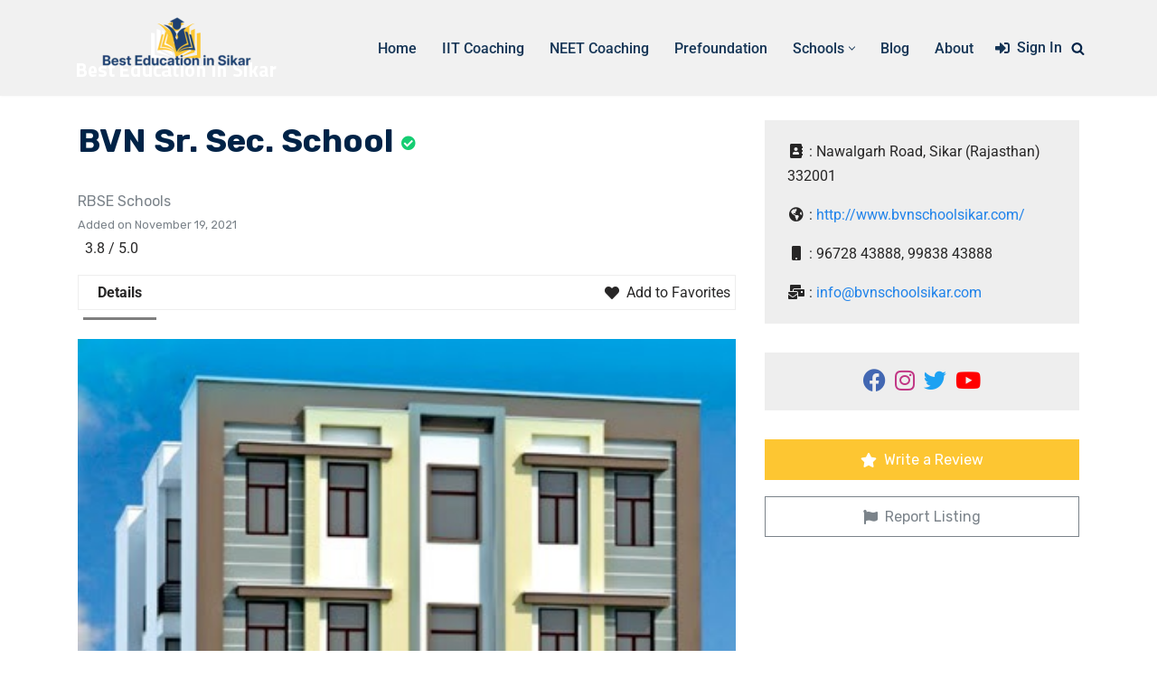

--- FILE ---
content_type: text/html; charset=UTF-8
request_url: https://www.besteducationsikar.com/listing/bvn-sr-sec-school/
body_size: 24883
content:
<!DOCTYPE html>
<html lang="en-US">

<head>
	
	<meta charset="UTF-8">
	<meta name="viewport" content="width=device-width, initial-scale=1, minimum-scale=1">
	<link rel="profile" href="http://gmpg.org/xfn/11">
			<script type="text/javascript">function theChampLoadEvent(e){var t=window.onload;if(typeof window.onload!="function"){window.onload=e}else{window.onload=function(){t();e()}}}</script>
		<script type="text/javascript">var theChampDefaultLang = 'en_US', theChampCloseIconPath = 'https://www.besteducationsikar.com/wp-content/plugins/super-socializer/images/close.png';</script>
		<script>var theChampSiteUrl = 'https://www.besteducationsikar.com', theChampVerified = 0, theChampEmailPopup = 0, heateorSsMoreSharePopupSearchText = 'Search';</script>
			<script> var theChampFBKey = '', theChampFBLang = 'en_US', theChampFbLikeMycred = 0, theChampSsga = 0, theChampCommentNotification = 0, theChampHeateorFcmRecentComments = 0, theChampFbIosLogin = 0; </script>
				<script> var theChampSharingAjaxUrl = 'https://www.besteducationsikar.com/wp-admin/admin-ajax.php', heateorSsFbMessengerAPI = 'https://www.facebook.com/dialog/send?app_id=595489497242932&display=popup&link=%encoded_post_url%&redirect_uri=%encoded_post_url%',heateorSsWhatsappShareAPI = 'web', heateorSsUrlCountFetched = [], heateorSsSharesText = 'Shares', heateorSsShareText = 'Share', theChampPluginIconPath = 'https://www.besteducationsikar.com/wp-content/plugins/super-socializer/images/logo.png', theChampSaveSharesLocally = 0, theChampHorizontalSharingCountEnable = 1, theChampVerticalSharingCountEnable = 0, theChampSharingOffset = -10, theChampCounterOffset = -10, theChampMobileStickySharingEnabled = 0, heateorSsCopyLinkMessage = "Link copied.";
		var heateorSsHorSharingShortUrl = "https://www.besteducationsikar.com/listing/bvn-sr-sec-school/";var heateorSsVerticalSharingShortUrl = "https://www.besteducationsikar.com/listing/bvn-sr-sec-school/";		</script>
			<style type="text/css">
						.the_champ_button_instagram span.the_champ_svg,a.the_champ_instagram span.the_champ_svg{background:radial-gradient(circle at 30% 107%,#fdf497 0,#fdf497 5%,#fd5949 45%,#d6249f 60%,#285aeb 90%)}
					.the_champ_horizontal_sharing .the_champ_svg,.heateor_ss_standard_follow_icons_container .the_champ_svg{
					color: #fff;
				border-width: 0px;
		border-style: solid;
		border-color: transparent;
	}
		.the_champ_horizontal_sharing .theChampTCBackground{
		color:#666;
	}
		.the_champ_horizontal_sharing span.the_champ_svg:hover,.heateor_ss_standard_follow_icons_container span.the_champ_svg:hover{
				border-color: transparent;
	}
		.the_champ_vertical_sharing span.the_champ_svg,.heateor_ss_floating_follow_icons_container span.the_champ_svg{
					color: #fff;
				border-width: 0px;
		border-style: solid;
		border-color: transparent;
	}
		.the_champ_vertical_sharing .theChampTCBackground{
		color:#666;
	}
		.the_champ_vertical_sharing span.the_champ_svg:hover,.heateor_ss_floating_follow_icons_container span.the_champ_svg:hover{
						border-color: transparent;
		}
				div.the_champ_horizontal_sharing .the_champ_square_count{float:left;margin:0 8px;line-height:35px;}
			@media screen and (max-width:783px){.the_champ_vertical_sharing{display:none!important}}</style>
	<meta name='robots' content='index, follow, max-image-preview:large, max-snippet:-1, max-video-preview:-1' />

	<!-- This site is optimized with the Yoast SEO Premium plugin v26.0 (Yoast SEO v26.5) - https://yoast.com/wordpress/plugins/seo/ -->
	<title>BVN Sr. Sec. School | Best Education Sikar</title>
	<meta name="description" content="BVN Sr. Sec. School provides the secured and safe transport for the students. They have a perfect education structure to teach step by step." />
	<link rel="canonical" href="https://www.besteducationsikar.com/listing/bvn-sr-sec-school/" />
	<meta property="og:locale" content="en_US" />
	<meta property="og:type" content="article" />
	<meta property="og:title" content="BVN Sr. Sec. School" />
	<meta property="og:description" content="BVN Sr. Sec. School provides the secured and safe transport for the students. They have a perfect education structure to teach step by step." />
	<meta property="og:url" content="https://www.besteducationsikar.com/listing/bvn-sr-sec-school/" />
	<meta property="og:site_name" content="Best Education Sikar" />
	<meta property="article:modified_time" content="2021-12-21T16:10:37+00:00" />
	<meta property="og:image" content="https://www.besteducationsikar.com/wp-content/uploads/2021/11/BVN-Sr.-Sec.-School2.jpg" />
	<meta property="og:image:width" content="400" />
	<meta property="og:image:height" content="443" />
	<meta property="og:image:type" content="image/jpeg" />
	<meta name="twitter:card" content="summary_large_image" />
	<script type="application/ld+json" class="yoast-schema-graph">{"@context":"https://schema.org","@graph":[{"@type":"WebPage","@id":"https://www.besteducationsikar.com/listing/bvn-sr-sec-school/","url":"https://www.besteducationsikar.com/listing/bvn-sr-sec-school/","name":"BVN Sr. Sec. School | Best Education Sikar","isPartOf":{"@id":"https://www.besteducationsikar.com/#website"},"primaryImageOfPage":{"@id":"https://www.besteducationsikar.com/listing/bvn-sr-sec-school/#primaryimage"},"image":{"@id":"https://www.besteducationsikar.com/listing/bvn-sr-sec-school/#primaryimage"},"thumbnailUrl":"https://www.besteducationsikar.com/wp-content/uploads/2021/11/BVN-Sr.-Sec.-School2.jpg","datePublished":"2021-11-19T23:13:06+00:00","dateModified":"2021-12-21T16:10:37+00:00","description":"BVN Sr. Sec. School provides the secured and safe transport for the students. They have a perfect education structure to teach step by step.","breadcrumb":{"@id":"https://www.besteducationsikar.com/listing/bvn-sr-sec-school/#breadcrumb"},"inLanguage":"en-US","potentialAction":[{"@type":"ReadAction","target":["https://www.besteducationsikar.com/listing/bvn-sr-sec-school/"]}]},{"@type":"ImageObject","inLanguage":"en-US","@id":"https://www.besteducationsikar.com/listing/bvn-sr-sec-school/#primaryimage","url":"https://www.besteducationsikar.com/wp-content/uploads/2021/11/BVN-Sr.-Sec.-School2.jpg","contentUrl":"https://www.besteducationsikar.com/wp-content/uploads/2021/11/BVN-Sr.-Sec.-School2.jpg","width":400,"height":443,"caption":"School Building"},{"@type":"BreadcrumbList","@id":"https://www.besteducationsikar.com/listing/bvn-sr-sec-school/#breadcrumb","itemListElement":[{"@type":"ListItem","position":1,"name":"Home","item":"https://www.besteducationsikar.com/"},{"@type":"ListItem","position":2,"name":"Listings","item":"https://www.besteducationsikar.com/listing/"},{"@type":"ListItem","position":3,"name":"BVN Sr. Sec. School"}]},{"@type":"WebSite","@id":"https://www.besteducationsikar.com/#website","url":"https://www.besteducationsikar.com/","name":"Best Education Sikar","description":"Complete list of schools, coaching in Sikar","publisher":{"@id":"https://www.besteducationsikar.com/#organization"},"potentialAction":[{"@type":"SearchAction","target":{"@type":"EntryPoint","urlTemplate":"https://www.besteducationsikar.com/?s={search_term_string}"},"query-input":{"@type":"PropertyValueSpecification","valueRequired":true,"valueName":"search_term_string"}}],"inLanguage":"en-US"},{"@type":"Organization","@id":"https://www.besteducationsikar.com/#organization","name":"Best Education Sikar","url":"https://www.besteducationsikar.com/","logo":{"@type":"ImageObject","inLanguage":"en-US","@id":"https://www.besteducationsikar.com/#/schema/logo/image/","url":"https://www.besteducationsikar.com/wp-content/uploads/2021/11/Webp.net-resizeimage.png","contentUrl":"https://www.besteducationsikar.com/wp-content/uploads/2021/11/Webp.net-resizeimage.png","width":250,"height":79,"caption":"Best Education Sikar"},"image":{"@id":"https://www.besteducationsikar.com/#/schema/logo/image/"}}]}</script>
	<!-- / Yoast SEO Premium plugin. -->


<link rel='dns-prefetch' href='//maps.googleapis.com' />
<link rel='dns-prefetch' href='//www.googletagmanager.com' />
<link rel='dns-prefetch' href='//fonts.googleapis.com' />
<link rel="alternate" type="application/rss+xml" title="Best Education Sikar &raquo; Feed" href="https://www.besteducationsikar.com/feed/" />
<link rel="alternate" type="application/rss+xml" title="Best Education Sikar &raquo; Comments Feed" href="https://www.besteducationsikar.com/comments/feed/" />
<link rel="alternate" title="oEmbed (JSON)" type="application/json+oembed" href="https://www.besteducationsikar.com/wp-json/oembed/1.0/embed?url=https%3A%2F%2Fwww.besteducationsikar.com%2Flisting%2Fbvn-sr-sec-school%2F" />
<link rel="alternate" title="oEmbed (XML)" type="text/xml+oembed" href="https://www.besteducationsikar.com/wp-json/oembed/1.0/embed?url=https%3A%2F%2Fwww.besteducationsikar.com%2Flisting%2Fbvn-sr-sec-school%2F&#038;format=xml" />
<style id='wp-img-auto-sizes-contain-inline-css'>
img:is([sizes=auto i],[sizes^="auto," i]){contain-intrinsic-size:3000px 1500px}
/*# sourceURL=wp-img-auto-sizes-contain-inline-css */
</style>
<link rel='stylesheet' id='fontawesome-css' href='https://www.besteducationsikar.com/wp-content/plugins/hivepress/assets/css/fontawesome/fontawesome.min.css?ver=1.7.17' media='all' />
<link rel='stylesheet' id='fontawesome-solid-css' href='https://www.besteducationsikar.com/wp-content/plugins/hivepress/assets/css/fontawesome/solid.min.css?ver=1.7.17' media='all' />
<link rel='stylesheet' id='fancybox-css' href='https://www.besteducationsikar.com/wp-content/plugins/hivepress/node_modules/@fancyapps/fancybox/dist/jquery.fancybox.min.css?ver=1.7.17' media='all' />
<link rel='stylesheet' id='slick-css' href='https://www.besteducationsikar.com/wp-content/plugins/hivepress/node_modules/slick-carousel/slick/slick.css?ver=1.7.17' media='all' />
<link rel='stylesheet' id='flatpickr-css' href='https://www.besteducationsikar.com/wp-content/plugins/hivepress/node_modules/flatpickr/dist/flatpickr.min.css?ver=1.7.17' media='all' />
<link rel='stylesheet' id='select2-css' href='https://www.besteducationsikar.com/wp-content/plugins/hivepress/node_modules/select2/dist/css/select2.min.css?ver=1.7.17' media='all' />
<link rel='stylesheet' id='intl-tel-input-css' href='https://www.besteducationsikar.com/wp-content/plugins/hivepress/node_modules/intl-tel-input/build/css/intlTelInput.min.css?ver=1.7.17' media='all' />
<link rel='stylesheet' id='jquery-ui-css' href='https://www.besteducationsikar.com/wp-content/plugins/hivepress/assets/css/jquery-ui.min.css?ver=1.7.17' media='all' />
<link rel='stylesheet' id='hivepress-grid-css' href='https://www.besteducationsikar.com/wp-content/plugins/hivepress/assets/css/grid.min.css?ver=1.7.17' media='all' />
<link rel='stylesheet' id='hivepress-core-common-css' href='https://www.besteducationsikar.com/wp-content/plugins/hivepress/assets/css/common.min.css?ver=1.7.17' media='all' />
<link rel='stylesheet' id='hivepress-core-frontend-css' href='https://www.besteducationsikar.com/wp-content/plugins/hivepress/assets/css/frontend.min.css?ver=1.7.17' media='all' />
<link rel='stylesheet' id='hivepress-geolocation-css' href='https://www.besteducationsikar.com/wp-content/plugins/hivepress-geolocation/assets/css/common.min.css?ver=1.3.9' media='all' />
<link rel='stylesheet' id='hivepress-geolocation-frontend-css' href='https://www.besteducationsikar.com/wp-content/plugins/hivepress-geolocation/assets/css/frontend.min.css?ver=1.3.9' media='all' />
<link rel='stylesheet' id='hivepress-reviews-frontend-css' href='https://www.besteducationsikar.com/wp-content/plugins/hivepress-reviews/assets/css/frontend.min.css?ver=1.4.0' media='all' />
<style id='wp-emoji-styles-inline-css'>

	img.wp-smiley, img.emoji {
		display: inline !important;
		border: none !important;
		box-shadow: none !important;
		height: 1em !important;
		width: 1em !important;
		margin: 0 0.07em !important;
		vertical-align: -0.1em !important;
		background: none !important;
		padding: 0 !important;
	}
/*# sourceURL=wp-emoji-styles-inline-css */
</style>
<link rel='stylesheet' id='wp-block-library-css' href='https://www.besteducationsikar.com/wp-includes/css/dist/block-library/style.min.css?ver=6.9' media='all' />
<style id='classic-theme-styles-inline-css'>
/*! This file is auto-generated */
.wp-block-button__link{color:#fff;background-color:#32373c;border-radius:9999px;box-shadow:none;text-decoration:none;padding:calc(.667em + 2px) calc(1.333em + 2px);font-size:1.125em}.wp-block-file__button{background:#32373c;color:#fff;text-decoration:none}
/*# sourceURL=/wp-includes/css/classic-themes.min.css */
</style>
<link rel='stylesheet' id='ht_toc-style-css-css' href='https://www.besteducationsikar.com/wp-content/plugins/heroic-table-of-contents/dist/blocks.style.build.css?ver=1764574904' media='all' />
<style id='global-styles-inline-css'>
:root{--wp--preset--aspect-ratio--square: 1;--wp--preset--aspect-ratio--4-3: 4/3;--wp--preset--aspect-ratio--3-4: 3/4;--wp--preset--aspect-ratio--3-2: 3/2;--wp--preset--aspect-ratio--2-3: 2/3;--wp--preset--aspect-ratio--16-9: 16/9;--wp--preset--aspect-ratio--9-16: 9/16;--wp--preset--color--black: #000000;--wp--preset--color--cyan-bluish-gray: #abb8c3;--wp--preset--color--white: #ffffff;--wp--preset--color--pale-pink: #f78da7;--wp--preset--color--vivid-red: #cf2e2e;--wp--preset--color--luminous-vivid-orange: #ff6900;--wp--preset--color--luminous-vivid-amber: #fcb900;--wp--preset--color--light-green-cyan: #7bdcb5;--wp--preset--color--vivid-green-cyan: #00d084;--wp--preset--color--pale-cyan-blue: #8ed1fc;--wp--preset--color--vivid-cyan-blue: #0693e3;--wp--preset--color--vivid-purple: #9b51e0;--wp--preset--color--neve-link-color: var(--nv-primary-accent);--wp--preset--color--neve-link-hover-color: var(--nv-secondary-accent);--wp--preset--color--nv-site-bg: var(--nv-site-bg);--wp--preset--color--nv-light-bg: var(--nv-light-bg);--wp--preset--color--nv-dark-bg: var(--nv-dark-bg);--wp--preset--color--neve-text-color: var(--nv-text-color);--wp--preset--color--nv-text-dark-bg: var(--nv-text-dark-bg);--wp--preset--color--nv-c-1: var(--nv-c-1);--wp--preset--color--nv-c-2: var(--nv-c-2);--wp--preset--gradient--vivid-cyan-blue-to-vivid-purple: linear-gradient(135deg,rgb(6,147,227) 0%,rgb(155,81,224) 100%);--wp--preset--gradient--light-green-cyan-to-vivid-green-cyan: linear-gradient(135deg,rgb(122,220,180) 0%,rgb(0,208,130) 100%);--wp--preset--gradient--luminous-vivid-amber-to-luminous-vivid-orange: linear-gradient(135deg,rgb(252,185,0) 0%,rgb(255,105,0) 100%);--wp--preset--gradient--luminous-vivid-orange-to-vivid-red: linear-gradient(135deg,rgb(255,105,0) 0%,rgb(207,46,46) 100%);--wp--preset--gradient--very-light-gray-to-cyan-bluish-gray: linear-gradient(135deg,rgb(238,238,238) 0%,rgb(169,184,195) 100%);--wp--preset--gradient--cool-to-warm-spectrum: linear-gradient(135deg,rgb(74,234,220) 0%,rgb(151,120,209) 20%,rgb(207,42,186) 40%,rgb(238,44,130) 60%,rgb(251,105,98) 80%,rgb(254,248,76) 100%);--wp--preset--gradient--blush-light-purple: linear-gradient(135deg,rgb(255,206,236) 0%,rgb(152,150,240) 100%);--wp--preset--gradient--blush-bordeaux: linear-gradient(135deg,rgb(254,205,165) 0%,rgb(254,45,45) 50%,rgb(107,0,62) 100%);--wp--preset--gradient--luminous-dusk: linear-gradient(135deg,rgb(255,203,112) 0%,rgb(199,81,192) 50%,rgb(65,88,208) 100%);--wp--preset--gradient--pale-ocean: linear-gradient(135deg,rgb(255,245,203) 0%,rgb(182,227,212) 50%,rgb(51,167,181) 100%);--wp--preset--gradient--electric-grass: linear-gradient(135deg,rgb(202,248,128) 0%,rgb(113,206,126) 100%);--wp--preset--gradient--midnight: linear-gradient(135deg,rgb(2,3,129) 0%,rgb(40,116,252) 100%);--wp--preset--font-size--small: 13px;--wp--preset--font-size--medium: 20px;--wp--preset--font-size--large: 36px;--wp--preset--font-size--x-large: 42px;--wp--preset--spacing--20: 0.44rem;--wp--preset--spacing--30: 0.67rem;--wp--preset--spacing--40: 1rem;--wp--preset--spacing--50: 1.5rem;--wp--preset--spacing--60: 2.25rem;--wp--preset--spacing--70: 3.38rem;--wp--preset--spacing--80: 5.06rem;--wp--preset--shadow--natural: 6px 6px 9px rgba(0, 0, 0, 0.2);--wp--preset--shadow--deep: 12px 12px 50px rgba(0, 0, 0, 0.4);--wp--preset--shadow--sharp: 6px 6px 0px rgba(0, 0, 0, 0.2);--wp--preset--shadow--outlined: 6px 6px 0px -3px rgb(255, 255, 255), 6px 6px rgb(0, 0, 0);--wp--preset--shadow--crisp: 6px 6px 0px rgb(0, 0, 0);}:where(.is-layout-flex){gap: 0.5em;}:where(.is-layout-grid){gap: 0.5em;}body .is-layout-flex{display: flex;}.is-layout-flex{flex-wrap: wrap;align-items: center;}.is-layout-flex > :is(*, div){margin: 0;}body .is-layout-grid{display: grid;}.is-layout-grid > :is(*, div){margin: 0;}:where(.wp-block-columns.is-layout-flex){gap: 2em;}:where(.wp-block-columns.is-layout-grid){gap: 2em;}:where(.wp-block-post-template.is-layout-flex){gap: 1.25em;}:where(.wp-block-post-template.is-layout-grid){gap: 1.25em;}.has-black-color{color: var(--wp--preset--color--black) !important;}.has-cyan-bluish-gray-color{color: var(--wp--preset--color--cyan-bluish-gray) !important;}.has-white-color{color: var(--wp--preset--color--white) !important;}.has-pale-pink-color{color: var(--wp--preset--color--pale-pink) !important;}.has-vivid-red-color{color: var(--wp--preset--color--vivid-red) !important;}.has-luminous-vivid-orange-color{color: var(--wp--preset--color--luminous-vivid-orange) !important;}.has-luminous-vivid-amber-color{color: var(--wp--preset--color--luminous-vivid-amber) !important;}.has-light-green-cyan-color{color: var(--wp--preset--color--light-green-cyan) !important;}.has-vivid-green-cyan-color{color: var(--wp--preset--color--vivid-green-cyan) !important;}.has-pale-cyan-blue-color{color: var(--wp--preset--color--pale-cyan-blue) !important;}.has-vivid-cyan-blue-color{color: var(--wp--preset--color--vivid-cyan-blue) !important;}.has-vivid-purple-color{color: var(--wp--preset--color--vivid-purple) !important;}.has-neve-link-color-color{color: var(--wp--preset--color--neve-link-color) !important;}.has-neve-link-hover-color-color{color: var(--wp--preset--color--neve-link-hover-color) !important;}.has-nv-site-bg-color{color: var(--wp--preset--color--nv-site-bg) !important;}.has-nv-light-bg-color{color: var(--wp--preset--color--nv-light-bg) !important;}.has-nv-dark-bg-color{color: var(--wp--preset--color--nv-dark-bg) !important;}.has-neve-text-color-color{color: var(--wp--preset--color--neve-text-color) !important;}.has-nv-text-dark-bg-color{color: var(--wp--preset--color--nv-text-dark-bg) !important;}.has-nv-c-1-color{color: var(--wp--preset--color--nv-c-1) !important;}.has-nv-c-2-color{color: var(--wp--preset--color--nv-c-2) !important;}.has-black-background-color{background-color: var(--wp--preset--color--black) !important;}.has-cyan-bluish-gray-background-color{background-color: var(--wp--preset--color--cyan-bluish-gray) !important;}.has-white-background-color{background-color: var(--wp--preset--color--white) !important;}.has-pale-pink-background-color{background-color: var(--wp--preset--color--pale-pink) !important;}.has-vivid-red-background-color{background-color: var(--wp--preset--color--vivid-red) !important;}.has-luminous-vivid-orange-background-color{background-color: var(--wp--preset--color--luminous-vivid-orange) !important;}.has-luminous-vivid-amber-background-color{background-color: var(--wp--preset--color--luminous-vivid-amber) !important;}.has-light-green-cyan-background-color{background-color: var(--wp--preset--color--light-green-cyan) !important;}.has-vivid-green-cyan-background-color{background-color: var(--wp--preset--color--vivid-green-cyan) !important;}.has-pale-cyan-blue-background-color{background-color: var(--wp--preset--color--pale-cyan-blue) !important;}.has-vivid-cyan-blue-background-color{background-color: var(--wp--preset--color--vivid-cyan-blue) !important;}.has-vivid-purple-background-color{background-color: var(--wp--preset--color--vivid-purple) !important;}.has-neve-link-color-background-color{background-color: var(--wp--preset--color--neve-link-color) !important;}.has-neve-link-hover-color-background-color{background-color: var(--wp--preset--color--neve-link-hover-color) !important;}.has-nv-site-bg-background-color{background-color: var(--wp--preset--color--nv-site-bg) !important;}.has-nv-light-bg-background-color{background-color: var(--wp--preset--color--nv-light-bg) !important;}.has-nv-dark-bg-background-color{background-color: var(--wp--preset--color--nv-dark-bg) !important;}.has-neve-text-color-background-color{background-color: var(--wp--preset--color--neve-text-color) !important;}.has-nv-text-dark-bg-background-color{background-color: var(--wp--preset--color--nv-text-dark-bg) !important;}.has-nv-c-1-background-color{background-color: var(--wp--preset--color--nv-c-1) !important;}.has-nv-c-2-background-color{background-color: var(--wp--preset--color--nv-c-2) !important;}.has-black-border-color{border-color: var(--wp--preset--color--black) !important;}.has-cyan-bluish-gray-border-color{border-color: var(--wp--preset--color--cyan-bluish-gray) !important;}.has-white-border-color{border-color: var(--wp--preset--color--white) !important;}.has-pale-pink-border-color{border-color: var(--wp--preset--color--pale-pink) !important;}.has-vivid-red-border-color{border-color: var(--wp--preset--color--vivid-red) !important;}.has-luminous-vivid-orange-border-color{border-color: var(--wp--preset--color--luminous-vivid-orange) !important;}.has-luminous-vivid-amber-border-color{border-color: var(--wp--preset--color--luminous-vivid-amber) !important;}.has-light-green-cyan-border-color{border-color: var(--wp--preset--color--light-green-cyan) !important;}.has-vivid-green-cyan-border-color{border-color: var(--wp--preset--color--vivid-green-cyan) !important;}.has-pale-cyan-blue-border-color{border-color: var(--wp--preset--color--pale-cyan-blue) !important;}.has-vivid-cyan-blue-border-color{border-color: var(--wp--preset--color--vivid-cyan-blue) !important;}.has-vivid-purple-border-color{border-color: var(--wp--preset--color--vivid-purple) !important;}.has-neve-link-color-border-color{border-color: var(--wp--preset--color--neve-link-color) !important;}.has-neve-link-hover-color-border-color{border-color: var(--wp--preset--color--neve-link-hover-color) !important;}.has-nv-site-bg-border-color{border-color: var(--wp--preset--color--nv-site-bg) !important;}.has-nv-light-bg-border-color{border-color: var(--wp--preset--color--nv-light-bg) !important;}.has-nv-dark-bg-border-color{border-color: var(--wp--preset--color--nv-dark-bg) !important;}.has-neve-text-color-border-color{border-color: var(--wp--preset--color--neve-text-color) !important;}.has-nv-text-dark-bg-border-color{border-color: var(--wp--preset--color--nv-text-dark-bg) !important;}.has-nv-c-1-border-color{border-color: var(--wp--preset--color--nv-c-1) !important;}.has-nv-c-2-border-color{border-color: var(--wp--preset--color--nv-c-2) !important;}.has-vivid-cyan-blue-to-vivid-purple-gradient-background{background: var(--wp--preset--gradient--vivid-cyan-blue-to-vivid-purple) !important;}.has-light-green-cyan-to-vivid-green-cyan-gradient-background{background: var(--wp--preset--gradient--light-green-cyan-to-vivid-green-cyan) !important;}.has-luminous-vivid-amber-to-luminous-vivid-orange-gradient-background{background: var(--wp--preset--gradient--luminous-vivid-amber-to-luminous-vivid-orange) !important;}.has-luminous-vivid-orange-to-vivid-red-gradient-background{background: var(--wp--preset--gradient--luminous-vivid-orange-to-vivid-red) !important;}.has-very-light-gray-to-cyan-bluish-gray-gradient-background{background: var(--wp--preset--gradient--very-light-gray-to-cyan-bluish-gray) !important;}.has-cool-to-warm-spectrum-gradient-background{background: var(--wp--preset--gradient--cool-to-warm-spectrum) !important;}.has-blush-light-purple-gradient-background{background: var(--wp--preset--gradient--blush-light-purple) !important;}.has-blush-bordeaux-gradient-background{background: var(--wp--preset--gradient--blush-bordeaux) !important;}.has-luminous-dusk-gradient-background{background: var(--wp--preset--gradient--luminous-dusk) !important;}.has-pale-ocean-gradient-background{background: var(--wp--preset--gradient--pale-ocean) !important;}.has-electric-grass-gradient-background{background: var(--wp--preset--gradient--electric-grass) !important;}.has-midnight-gradient-background{background: var(--wp--preset--gradient--midnight) !important;}.has-small-font-size{font-size: var(--wp--preset--font-size--small) !important;}.has-medium-font-size{font-size: var(--wp--preset--font-size--medium) !important;}.has-large-font-size{font-size: var(--wp--preset--font-size--large) !important;}.has-x-large-font-size{font-size: var(--wp--preset--font-size--x-large) !important;}
:where(.wp-block-post-template.is-layout-flex){gap: 1.25em;}:where(.wp-block-post-template.is-layout-grid){gap: 1.25em;}
:where(.wp-block-term-template.is-layout-flex){gap: 1.25em;}:where(.wp-block-term-template.is-layout-grid){gap: 1.25em;}
:where(.wp-block-columns.is-layout-flex){gap: 2em;}:where(.wp-block-columns.is-layout-grid){gap: 2em;}
:root :where(.wp-block-pullquote){font-size: 1.5em;line-height: 1.6;}
/*# sourceURL=global-styles-inline-css */
</style>
<link rel='stylesheet' id='wpcdt-public-css-css' href='https://www.besteducationsikar.com/wp-content/plugins/countdown-timer-ultimate/assets/css/wpcdt-public.css?ver=2.6.9' media='all' />
<link rel='stylesheet' id='searchandfilter-css' href='https://www.besteducationsikar.com/wp-content/plugins/search-filter/style.css?ver=1' media='all' />
<link rel='stylesheet' id='neve-style-css' href='https://www.besteducationsikar.com/wp-content/themes/neve/style-main-new.min.css?ver=4.2.1' media='all' />
<style id='neve-style-inline-css'>
.is-menu-sidebar .header-menu-sidebar { visibility: visible; }.is-menu-sidebar.menu_sidebar_slide_left .header-menu-sidebar { transform: translate3d(0, 0, 0); left: 0; }.is-menu-sidebar.menu_sidebar_slide_right .header-menu-sidebar { transform: translate3d(0, 0, 0); right: 0; }.is-menu-sidebar.menu_sidebar_pull_right .header-menu-sidebar, .is-menu-sidebar.menu_sidebar_pull_left .header-menu-sidebar { transform: translateX(0); }.is-menu-sidebar.menu_sidebar_dropdown .header-menu-sidebar { height: auto; }.is-menu-sidebar.menu_sidebar_dropdown .header-menu-sidebar-inner { max-height: 400px; padding: 20px 0; }.is-menu-sidebar.menu_sidebar_full_canvas .header-menu-sidebar { opacity: 1; }.header-menu-sidebar .menu-item-nav-search:not(.floating) { pointer-events: none; }.header-menu-sidebar .menu-item-nav-search .is-menu-sidebar { pointer-events: unset; }
.nv-meta-list li.meta:not(:last-child):after { content:"/" }.nv-meta-list .no-mobile{
			display:none;
		}.nv-meta-list li.last::after{
			content: ""!important;
		}@media (min-width: 769px) {
			.nv-meta-list .no-mobile {
				display: inline-block;
			}
			.nv-meta-list li.last:not(:last-child)::after {
		 		content: "/" !important;
			}
		}
.nav-ul li .caret svg, .nav-ul li .caret img{width:var(--smiconsize, 0.5em);height:var(--smiconsize, 0.5em);}.nav-ul .sub-menu li {border-style: var(--itembstyle);}
 :root{ --container: 748px;--postwidth:100%; --primarybtnbg: var(--nv-primary-accent); --primarybtnhoverbg: var(--nv-primary-accent); --primarybtncolor: #fff; --secondarybtncolor: var(--nv-primary-accent); --primarybtnhovercolor: #fff; --secondarybtnhovercolor: var(--nv-primary-accent);--primarybtnborderradius:3px;--secondarybtnborderradius:3px;--secondarybtnborderwidth:3px;--btnpadding:13px 15px;--primarybtnpadding:13px 15px;--secondarybtnpadding:calc(13px - 3px) calc(15px - 3px); --bodyfontfamily: Roboto; --bodyfontsize: 15px; --bodylineheight: 1.6; --bodyletterspacing: 0px; --bodyfontweight: 400; --headingsfontfamily: Rubik; --h1fontsize: 36px; --h1fontweight: 700; --h1lineheight: 1.2; --h1letterspacing: 0px; --h1texttransform: none; --h2fontsize: 28px; --h2fontweight: 700; --h2lineheight: 1.3; --h2letterspacing: 0px; --h2texttransform: none; --h3fontsize: 24px; --h3fontweight: 700; --h3lineheight: 1.4; --h3letterspacing: 0px; --h3texttransform: none; --h4fontsize: 20px; --h4fontweight: 700; --h4lineheight: 1.6; --h4letterspacing: 0px; --h4texttransform: none; --h5fontsize: 16px; --h5fontweight: 700; --h5lineheight: 1.6; --h5letterspacing: 0px; --h5texttransform: none; --h6fontsize: 14px; --h6fontweight: 700; --h6lineheight: 1.6; --h6letterspacing: 0px; --h6texttransform: none;--formfieldborderwidth:2px;--formfieldborderradius:3px; --formfieldbgcolor: var(--nv-site-bg); --formfieldbordercolor: #dddddd; --formfieldcolor: var(--nv-text-color);--formfieldpadding:10px 12px; } .nv-post-thumbnail-wrap img{ aspect-ratio: 16/9; object-fit: cover; } .nv-index-posts{ --borderradius:0px; } .single-post-container .alignfull > [class*="__inner-container"], .single-post-container .alignwide > [class*="__inner-container"]{ max-width:718px } .nv-meta-list{ --avatarsize: 20px; } .single .nv-meta-list{ --avatarsize: 20px; } .nv-is-boxed.nv-comments-wrap{ --padding:20px; } .nv-is-boxed.comment-respond{ --padding:20px; } .nv-thumb-wrap img{ aspect-ratio: 16/9; object-fit: cover; } .single:not(.single-product), .page{ --c-vspace:0 0 0 0;; } .scroll-to-top{ --color: var(--nv-text-dark-bg);--padding:8px 10px; --borderradius: 3px; --bgcolor: #002347; --hovercolor: var(--nv-text-dark-bg); --hoverbgcolor: #002347;--size:16px; } .global-styled{ --bgcolor: var(--nv-site-bg); } .header-top{ --rowbwidth:0px; --rowbcolor: var(--nv-light-bg); --color: #ffffff; --bgcolor: #062e57; } .header-main{ --rowbwidth:0px; --rowbcolor: var(--nv-light-bg); --color: #000000; --bgcolor: #f6f6f6; } .header-bottom{ --rowbwidth:0px; --rowbcolor: var(--nv-light-bg); --color: var(--nv-text-color); --bgcolor: var(--nv-site-bg); } .header-menu-sidebar-bg{ --justify: flex-start; --textalign: left;--flexg: 1;--wrapdropdownwidth: auto; --color: var(--nv-text-color); --bgcolor: var(--nv-site-bg); } .header-menu-sidebar{ width: 350px; } .builder-item--logo{ --maxwidth: 120px; --color: #002347; --fs: 24px;--padding:10px 0;--margin:0; --textalign: left;--justify: flex-start; } .builder-item--nav-icon,.header-menu-sidebar .close-sidebar-panel .navbar-toggle{ --borderradius:0; } .builder-item--nav-icon{ --label-margin:0 5px 0 0;;--padding:10px 15px;--margin:0; } .builder-item--primary-menu{ --color: #153556; --hovercolor: #153556; --hovertextcolor: var(--nv-text-color); --activecolor: #fdc632; --spacing: 20px; --height: 25px; --smiconsize: 7px;--padding:0;--margin:0; --fontsize: 1em; --lineheight: 1.6; --letterspacing: 0px; --fontweight: 500; --texttransform: none; --iconsize: 1em; } .builder-item--primary-menu .sub-menu{ --bstyle: none; --itembstyle: none; --color: #ffffff; } .hfg-is-group.has-primary-menu .inherit-ff{ --inheritedfw: 500; } .builder-item--header_search_responsive{ --iconsize: 15px; --color: #002347; --hovercolor: #002347; --formfieldfontsize: 14px;--formfieldborderwidth:2px;--formfieldborderradius:2px; --height: 40px;--padding:0 10px;--margin:0; } .footer-top-inner .row{ grid-template-columns:1fr 1fr 1fr; --valign: flex-start; } .footer-top{ --rowbcolor: var(--nv-light-bg); --color: var(--nv-text-color); --bgcolor: var(--nv-site-bg); } .footer-main-inner .row{ grid-template-columns:1fr 1fr 1fr; --valign: flex-start; } .footer-main{ --rowbcolor: var(--nv-light-bg); --color: var(--nv-text-color); --bgcolor: var(--nv-site-bg); } .footer-bottom-inner .row{ grid-template-columns:1fr 1fr 1fr; --valign: flex-start; } .footer-bottom{ --rowbcolor: var(--nv-light-bg); --color: var(--nv-text-dark-bg); --bgcolor: var(--nv-dark-bg); } .page_header-top{ --rowbcolor: var(--nv-light-bg); --color: var(--nv-text-color); --bgcolor: var(--nv-site-bg); } .page_header-bottom{ --rowbcolor: var(--nv-light-bg); --color: var(--nv-text-color); --bgcolor: var(--nv-site-bg); } .nv-post-share a{ --iconsizesocial: 20px; --iconpaddingsocial: 15px; } .nv-post-share{ --iconalignsocial: left; --icongapsocial: 10px; } .nv-author-biography{ --avatarsize: 96px; --borderradius: 0%; --authorcontentalign: left; } .nv-related-posts{ --relatedcolumns: 1; --relatedContentAlign: left; } @media(min-width: 576px){ :root{ --container: 992px;--postwidth:50%;--btnpadding:13px 15px;--primarybtnpadding:13px 15px;--secondarybtnpadding:calc(13px - 3px) calc(15px - 3px); --bodyfontsize: 16px; --bodylineheight: 1.6; --bodyletterspacing: 0px; --h1fontsize: 38px; --h1lineheight: 1.2; --h1letterspacing: 0px; --h2fontsize: 30px; --h2lineheight: 1.2; --h2letterspacing: 0px; --h3fontsize: 26px; --h3lineheight: 1.4; --h3letterspacing: 0px; --h4fontsize: 22px; --h4lineheight: 1.5; --h4letterspacing: 0px; --h5fontsize: 18px; --h5lineheight: 1.6; --h5letterspacing: 0px; --h6fontsize: 14px; --h6lineheight: 1.6; --h6letterspacing: 0px; } .single-post-container .alignfull > [class*="__inner-container"], .single-post-container .alignwide > [class*="__inner-container"]{ max-width:962px } .nv-meta-list{ --avatarsize: 20px; } .single .nv-meta-list{ --avatarsize: 20px; } .nv-is-boxed.nv-comments-wrap{ --padding:30px; } .nv-is-boxed.comment-respond{ --padding:30px; } .single:not(.single-product), .page{ --c-vspace:0 0 0 0;; } .scroll-to-top{ --padding:8px 10px;--size:16px; } .header-top{ --rowbwidth:0px; } .header-main{ --rowbwidth:0px; } .header-bottom{ --rowbwidth:0px; } .header-menu-sidebar-bg{ --justify: flex-start; --textalign: left;--flexg: 1;--wrapdropdownwidth: auto; } .header-menu-sidebar{ width: 350px; } .builder-item--logo{ --maxwidth: 120px; --fs: 24px;--padding:10px 0;--margin:0; --textalign: left;--justify: flex-start; } .builder-item--nav-icon{ --label-margin:0 5px 0 0;;--padding:10px 15px;--margin:0; } .builder-item--primary-menu{ --spacing: 20px; --height: 25px; --smiconsize: 7px;--padding:0;--margin:0; --fontsize: 1em; --lineheight: 1.6; --letterspacing: 0px; --iconsize: 1em; } .builder-item--header_search_responsive{ --formfieldfontsize: 14px;--formfieldborderwidth:2px;--formfieldborderradius:2px; --height: 40px;--padding:0 10px;--margin:0; } .nv-post-share a{ --iconsizesocial: 20px; --iconpaddingsocial: 15px; } .nv-post-share{ --iconalignsocial: left; --icongapsocial: 10px; } .nv-author-biography{ --avatarsize: 96px; --authorcontentalign: left; } .nv-related-posts{ --relatedcolumns: 1; --relatedContentAlign: left; } }@media(min-width: 960px){ :root{ --container: 1170px;--postwidth:33.333333333333%;--btnpadding:13px 15px;--primarybtnpadding:13px 15px;--secondarybtnpadding:calc(13px - 3px) calc(15px - 3px); --bodyfontsize: 16px; --bodylineheight: 1.7; --bodyletterspacing: 0px; --h1fontsize: 40px; --h1lineheight: 1.1; --h1letterspacing: 0px; --h2fontsize: 32px; --h2lineheight: 1.2; --h2letterspacing: 0px; --h3fontsize: 28px; --h3lineheight: 1.4; --h3letterspacing: 0px; --h4fontsize: 24px; --h4lineheight: 1.5; --h4letterspacing: 0px; --h5fontsize: 20px; --h5lineheight: 1.6; --h5letterspacing: 0px; --h6fontsize: 16px; --h6lineheight: 1.6; --h6letterspacing: 0px; } .layout-grid .nv-post-thumbnail-wrap{ margin-right:-6px;margin-left:-6px; } .nv-index-posts{ --padding:6px 6px 6px 6px; } body:not(.single):not(.archive):not(.blog):not(.search):not(.error404) .neve-main > .container .col, body.post-type-archive-course .neve-main > .container .col, body.post-type-archive-llms_membership .neve-main > .container .col{ max-width: 100%; } body:not(.single):not(.archive):not(.blog):not(.search):not(.error404) .nv-sidebar-wrap, body.post-type-archive-course .nv-sidebar-wrap, body.post-type-archive-llms_membership .nv-sidebar-wrap{ max-width: 0%; } .neve-main > .archive-container .nv-index-posts.col{ max-width: 100%; } .neve-main > .archive-container .nv-sidebar-wrap{ max-width: 0%; } .neve-main > .single-post-container .nv-single-post-wrap.col{ max-width: 70%; } .single-post-container .alignfull > [class*="__inner-container"], .single-post-container .alignwide > [class*="__inner-container"]{ max-width:789px } .container-fluid.single-post-container .alignfull > [class*="__inner-container"], .container-fluid.single-post-container .alignwide > [class*="__inner-container"]{ max-width:calc(70% + 15px) } .neve-main > .single-post-container .nv-sidebar-wrap{ max-width: 30%; } .nv-meta-list{ --avatarsize: 20px; } .single .nv-meta-list{ --avatarsize: 20px; } .blog .blog-entry-title, .archive .blog-entry-title{ --fontsize: 16px; } .single h1.entry-title{ --fontsize: 32px; } .single .nv-meta-list li{ --fontsize: 8px; } .nv-is-boxed.nv-comments-wrap{ --padding:40px; } .nv-is-boxed.comment-respond{ --padding:40px; } .single:not(.single-product), .page{ --c-vspace:0 0 0 0;; } .scroll-to-top{ --padding:8px 10px;--size:16px; } .header-top{ --rowbwidth:0px; } .header-main{ --rowbwidth:0px; } .header-bottom{ --rowbwidth:0px; } .header-menu-sidebar-bg{ --justify: flex-start; --textalign: left;--flexg: 1;--wrapdropdownwidth: auto; } .header-menu-sidebar{ width: 350px; } .builder-item--logo{ --maxwidth: 250px; --fs: 24px;--padding:10px 0;--margin:0; --textalign: left;--justify: flex-start; } .builder-item--nav-icon{ --label-margin:0 5px 0 0;;--padding:10px 15px;--margin:0; } .builder-item--primary-menu{ --spacing: 20px; --height: 25px; --smiconsize: 7px;--padding:0;--margin:0; --fontsize: 1em; --lineheight: 1.6; --letterspacing: 0px; --iconsize: 1em; } .builder-item--header_search_responsive{ --formfieldfontsize: 14px;--formfieldborderwidth:2px;--formfieldborderradius:2px; --height: 40px;--padding:0 10px;--margin:0; } .nv-post-share a{ --iconsizesocial: 20px; --iconpaddingsocial: 15px; } .nv-post-share{ --iconalignsocial: left; --icongapsocial: 10px; } .nv-author-biography{ --avatarsize: 96px; --authorcontentalign: left; } .nv-related-posts{ --relatedcolumns: 3; --relatedContentAlign: left; } .nv-related-posts .title{ --fontsize: 16px; --lineheight: 1.3em; } }.nv-content-wrap .elementor a:not(.button):not(.wp-block-file__button){ text-decoration: none; }.scroll-to-top {right: 20px; border: none; position: fixed; bottom: 30px; display: none; opacity: 0; visibility: hidden; transition: opacity 0.3s ease-in-out, visibility 0.3s ease-in-out; align-items: center; justify-content: center; z-index: 999; } @supports (-webkit-overflow-scrolling: touch) { .scroll-to-top { bottom: 74px; } } .scroll-to-top.image { background-position: center; } .scroll-to-top .scroll-to-top-image { width: 100%; height: 100%; } .scroll-to-top .scroll-to-top-label { margin: 0; padding: 5px; } .scroll-to-top:hover { text-decoration: none; } .scroll-to-top.scroll-to-top-left {left: 20px; right: unset;} .scroll-to-top.scroll-show-mobile { display: flex; } @media (min-width: 960px) { .scroll-to-top { display: flex; } }.scroll-to-top { color: var(--color); padding: var(--padding); border-radius: var(--borderradius); background: var(--bgcolor); } .scroll-to-top:hover, .scroll-to-top:focus { color: var(--hovercolor); background: var(--hoverbgcolor); } .scroll-to-top-icon, .scroll-to-top.image .scroll-to-top-image { width: var(--size); height: var(--size); } .scroll-to-top-image { background-image: var(--bgimage); background-size: cover; }:root{--nv-primary-accent:#2f5aae;--nv-secondary-accent:#2f5aae;--nv-site-bg:#ffffff;--nv-light-bg:#f4f5f7;--nv-dark-bg:#121212;--nv-text-color:#272626;--nv-text-dark-bg:#ffffff;--nv-c-1:#9463ae;--nv-c-2:#be574b;--nv-fallback-ff:Arial, Helvetica, sans-serif;}
:root{--e-global-color-nvprimaryaccent:#2f5aae;--e-global-color-nvsecondaryaccent:#2f5aae;--e-global-color-nvsitebg:#ffffff;--e-global-color-nvlightbg:#f4f5f7;--e-global-color-nvdarkbg:#121212;--e-global-color-nvtextcolor:#272626;--e-global-color-nvtextdarkbg:#ffffff;--e-global-color-nvc1:#9463ae;--e-global-color-nvc2:#be574b;}
/*# sourceURL=neve-style-inline-css */
</style>
<link rel='stylesheet' id='neve-blog-pro-css' href='https://www.besteducationsikar.com/wp-content/plugins/neve-pro-addon/includes/modules/blog_pro/assets/style.min.css?ver=3.2.1' media='all' />
<link rel='stylesheet' id='the_champ_frontend_css-css' href='https://www.besteducationsikar.com/wp-content/plugins/super-socializer/css/front.css?ver=7.14.5' media='all' />
<link rel='stylesheet' id='neve-child-style-css' href='https://www.besteducationsikar.com/wp-content/themes/neve-child-master/style.css?ver=4.2.1' media='all' />
<link rel='stylesheet' id='neve-google-font-roboto-css' href='//fonts.googleapis.com/css?family=Roboto%3A400%2C500&#038;display=swap&#038;ver=4.2.1' media='all' />
<link rel='stylesheet' id='neve-google-font-rubik-css' href='//fonts.googleapis.com/css?family=Rubik%3A400%2C700&#038;display=swap&#038;ver=4.2.1' media='all' />
<script src="https://www.besteducationsikar.com/wp-includes/js/jquery/jquery.min.js?ver=3.7.1" id="jquery-core-js"></script>
<script src="https://www.besteducationsikar.com/wp-includes/js/jquery/jquery-migrate.min.js?ver=3.4.1" id="jquery-migrate-js"></script>

<!-- Google tag (gtag.js) snippet added by Site Kit -->
<!-- Google Analytics snippet added by Site Kit -->
<script src="https://www.googletagmanager.com/gtag/js?id=GT-NFB2SG8" id="google_gtagjs-js" async></script>
<script id="google_gtagjs-js-after">
window.dataLayer = window.dataLayer || [];function gtag(){dataLayer.push(arguments);}
gtag("set","linker",{"domains":["www.besteducationsikar.com"]});
gtag("js", new Date());
gtag("set", "developer_id.dZTNiMT", true);
gtag("config", "GT-NFB2SG8");
 window._googlesitekit = window._googlesitekit || {}; window._googlesitekit.throttledEvents = []; window._googlesitekit.gtagEvent = (name, data) => { var key = JSON.stringify( { name, data } ); if ( !! window._googlesitekit.throttledEvents[ key ] ) { return; } window._googlesitekit.throttledEvents[ key ] = true; setTimeout( () => { delete window._googlesitekit.throttledEvents[ key ]; }, 5 ); gtag( "event", name, { ...data, event_source: "site-kit" } ); }; 
//# sourceURL=google_gtagjs-js-after
</script>
<link rel="https://api.w.org/" href="https://www.besteducationsikar.com/wp-json/" /><link rel="EditURI" type="application/rsd+xml" title="RSD" href="https://www.besteducationsikar.com/xmlrpc.php?rsd" />
<meta name="generator" content="WordPress 6.9" />
<link rel='shortlink' href='https://www.besteducationsikar.com/?p=1848' />
<meta name="generator" content="Site Kit by Google 1.167.0" />		<script type="text/javascript">
				(function(c,l,a,r,i,t,y){
					c[a]=c[a]||function(){(c[a].q=c[a].q||[]).push(arguments)};t=l.createElement(r);t.async=1;
					t.src="https://www.clarity.ms/tag/"+i+"?ref=wordpress";y=l.getElementsByTagName(r)[0];y.parentNode.insertBefore(t,y);
				})(window, document, "clarity", "script", "bx61hl55qp");
		</script>
		<!-- Analytics by WP Statistics - https://wp-statistics.com -->
<meta name="generator" content="Elementor 3.33.4; features: additional_custom_breakpoints; settings: css_print_method-external, google_font-enabled, font_display-auto">
			<style>
				.e-con.e-parent:nth-of-type(n+4):not(.e-lazyloaded):not(.e-no-lazyload),
				.e-con.e-parent:nth-of-type(n+4):not(.e-lazyloaded):not(.e-no-lazyload) * {
					background-image: none !important;
				}
				@media screen and (max-height: 1024px) {
					.e-con.e-parent:nth-of-type(n+3):not(.e-lazyloaded):not(.e-no-lazyload),
					.e-con.e-parent:nth-of-type(n+3):not(.e-lazyloaded):not(.e-no-lazyload) * {
						background-image: none !important;
					}
				}
				@media screen and (max-height: 640px) {
					.e-con.e-parent:nth-of-type(n+2):not(.e-lazyloaded):not(.e-no-lazyload),
					.e-con.e-parent:nth-of-type(n+2):not(.e-lazyloaded):not(.e-no-lazyload) * {
						background-image: none !important;
					}
				}
			</style>
			<link rel="icon" href="https://www.besteducationsikar.com/wp-content/uploads/2025/12/cropped-best-education-in-sikar-favicon-32x32.webp" sizes="32x32" />
<link rel="icon" href="https://www.besteducationsikar.com/wp-content/uploads/2025/12/cropped-best-education-in-sikar-favicon-192x192.webp" sizes="192x192" />
<link rel="apple-touch-icon" href="https://www.besteducationsikar.com/wp-content/uploads/2025/12/cropped-best-education-in-sikar-favicon-180x180.webp" />
<meta name="msapplication-TileImage" content="https://www.besteducationsikar.com/wp-content/uploads/2025/12/cropped-best-education-in-sikar-favicon-270x270.webp" />
		<style id="wp-custom-css">
			input.hp-field.hp-field--search {
    border: 1px solid #002347;
    border-radius: 0px;
}
span.select2-selection.select2-selection--single {
    height: 50px !important;
    padding: 10px !important;
    border-radius: 0px !important;
    border-color: #002347 !important;
}

.select2-container--default .select2-selection--single .select2-selection__arrow {
    height: 26px;
    position: absolute;
    top: 14px;
    right: 10px;
    width: 20px;
}
.select2-container--default .select2-selection--single .select2-selection__rendered {
    color: #a8a7a7;
    line-height: 28px;
}
button.hp-form__button.button.alt.button.hp-field.hp-field--submit,button.button.hp-field.hp-field--button {
    font-size: 13px;
    font-weight: 500;
    text-transform: uppercase;
    fill: #FDC632;
    color: #FDC632;
    background-color: #002347;
    border-style: solid;
    border-width: 1px 1px 1px 1px;
    border-color: #002347;
    border-radius: 4px 4px 4px 4px;
    padding: 14px 37px 14px 37px;
}
h4.hp-listing__title>a {
    font-size: 20px;
    font-weight: 500;
    color: #002347;
    text-decoration: none !important;
font-family: "Rubik", Sans-serif;
	font-weight: 500;
}

h4.hp-listing-category__name>a {
    font-size: 20px;
    font-weight: 500;
    color: #002347;
    text-decoration: none !important;
    font-family: "Rubik", Sans-serif;
    font-weight: 500;
}
.hp-listing-category__item-count.hp-listing-category__count {
    color: #7B838A;
    font-size: 16px;
    line-height: 25px;
}

.hp-listing__categories.hp-listing__category>a {
    font-family: "Rubik", Sans-serif;
    color: #7B838A;
    font-size: 16px;
    line-height: 25px;
    font-weight: 400;
}
time.hp-listing__created-date.hp-listing__date.hp-meta {
    font-family: "Rubik", Sans-serif;
    color: #7B838A;
    line-height: 25px;
}


form.hp-form--wide.hp-form--primary.hp-block.hp-form.hp-form--listing-search {
    margin: 61px 0 0 0;
}
.hp-row.hp-listing.hp-listing--view-page {
    margin: 56px 0 0 0;
}
.hp-result-count, label.hp-field__label.hp-form__label>span {
    font-family: "Rubik", Sans-serif;
    color: #7B838A;
    font-size: 16px;
    line-height: 25px;
    font-weight: 400;
}
h1.hp-listing__title>span {
    color: #002347;
    font-family: "Rubik", Sans-serif;
    font-size: 36px;
    font-weight: 600;
}
.hp-page.site-main {
    margin: 45px 0 0 0;
}
h2.hp-section__title {
    color: #002347;
    font-family: "Rubik", Sans-serif;
    font-size: 36px;
    font-weight: 600 !important; 
}

a.hp-listing__action.hp-listing__action--review.hp-link,a.hp-listing__action.hp-listing__action--report.hp-link {
    font-family: "Rubik", Sans-serif;
    color: #7B838A;
    font-size: 16px;
    line-height: 25px;
    font-weight: 400;
}
h4.hp-listing__title {
    margin-bottom: 6px;
    color: #002347;
    font-family: "Rubik", Sans-serif;
    font-size: 20px;
    font-weight: bold !important;
}
time.hp-vendor__registered-date.hp-vendor__date.hp-meta {
    font-family: "Rubik", Sans-serif;
    color: #7B838A;
    line-height: 25px;
}
h1.hp-page__title {
    font-weight: 500;
    color: #002347;
    font-family: "Rubik", Sans-serif;
    font-size: 36px;
    font-weight: 600;
}
h3.hp-vendor__name>span {
    color: #002347;
}
h4.hp-vendor__name {
    color: #002347;
}
h4.hp-vendor__name>a:hover {
    color: #002347;
}
.hp-listing__description>p {
    color: #7B838A;
}
.excerpt-wrap.entry-summary>p {
    color: #7B838A;
    font-size: 16px;
    line-height: 25px;
}
.nv-page-title>h1>span {
    color: #002347;
    font-family: "Rubik", Sans-serif;
    font-size: 36px;
    font-weight: 600;
}
h2.blog-entry-title.entry-title>a {
    color: #002347;
    font-family: "Rubik", Sans-serif;
    font-size: 20px;
    font-weight: 600;
}
ul.nv-meta-list {
    color: #7B838A;
}
footer.hp-listing__footer {
    display: none!important;
}
.hp-listing--view-page .hp-listing__attributes--primary .hp-listing__attribute {
    font-size: 16px;
    padding: 0rem 1.5rem;
    background-color: transparent;
	text-align:left!important;
}
.hp-listing--view-page .hp-listing__attributes--primary .hp-listing__attribute a{
	color:#2083ea;
}
.hp-listing__attributes.hp-listing__attributes--primary.hp-widget.widget {
	padding: 20px 0 !important;
	background-color: #eee;
	border: 1px solid #eee;
}
a.hp-listing__action.hp-listing__action--review.hp-link {
    background: #FDC632;
    color: #fff;
    padding: 10px 30px;
    width: 100%;
	    justify-content: center;
}
a.hp-listing__action.hp-listing__action--report.hp-link {
    padding: 9px 30px;
    margin-top: 10px;
    width: 100%;
    border: 1px solid #7b838a;
	    justify-content: center;
}
.single-hp_listing #header-grid, .archive #header-grid,.post-template #header-grid,.search #header-grid{
    background: #002347;
}
/* .single-hp_listing p.site-title,.single-hp_listing ul#nv-primary-navigation-main li a, .single-hp_listing a.nv-icon.nv-search, .single-hp_listing button.navbar-toggle{
	color:#fff !important;
} */
/* .archive p.site-title,.archive ul#nv-primary-navigation-main li a, .archive a.nv-icon.nv-search, .archive button.navbar-toggle{
	color:#fff;
} */
/* .post-template p.site-title,.post-template ul#nv-primary-navigation-main li a, .post-template a.nv-icon.nv-search, .post-template button.navbar-toggle {
	color:#fff !important;
} */
/* .search p.site-title,.search ul#nv-primary-navigation-main li a, .search a.nv-icon.nv-search, .search button.navbar-toggle {
	color:#fff !important;
} */
.search .nv-index-posts {
    margin-top: 120px;
}
ul#nv-primary-navigation-main li a:hover {
    color: #FDC632!important;
}
form.hp-form--wide.hp-form--primary.hp-block.hp-form.hp-form--listing-search {
    display: none;
}
/* .archive .site-logo img,.post-template .site-logo img,.single-hp_listing .site-logo img,.search .site-logo img {
    display: none;
} */
.archive a.brand,.post-template a.brand,.single-hp_listing a.brand,.search a.brand {
    background: url(https://www.besteducationsikar.com/wp-content/uploads/2021/11/Best-Education-logo.png);
    width: 250px;
    height: 70px;
    background-position: left;
    background-repeat: no-repeat;
    background-size: 100%;
}
.single-hp_listing .hp-listing__description ul {
    margin: -30px 0 0 30px;
    color: #7b838a;
    list-style-type: disc;
}
.nav-ul .sub-menu {
	background-color:  #002347;
}
button.navbar-toggle.active {
    color: black !important;
}
.nav-ul .sub-menu li>a {
    color: #fff;
}
.post-template .the_champ_sharing_container.the_champ_horizontal_sharing {
    max-width: 1140px;
    margin: 0 auto 40px;
    padding: 0 10px;
}
	.archive .nav-ul li.current-menu-item>a,.post-template .nav-ul li.current-menu-item>a,.single-hp_listing .nav-ul li.current-menu-item>a,.search .nav-ul li.current-menu-item>a {
    color: #fdc632 !important;
}
@media (max-width:1024px){
	button.button.button--large.hp-button.hp-button--wide.hp-button--mobile.hp-button--listing-filter {
   margin-top:30px ;
}
	.nav-ul .sub-menu li>a {
    color: #153556 !important;
}
}
@media (max-width:768px){
	.archive a.brand,.post-template a.brand,.single-hp_listing a.brand,.search a.brand {
    width: 120px;
    height: 37px;
}
}
@media (max-width:600px){
	.single-hp_listing .hp-page.site-main {
    margin: 0;
}
.archive header.hp-page__header {
    display: none;
}
.archive .hp-page__topbar {
    margin-top: 20px !important;
    border:0 !important;
}
.archive .custom_widget {
    display: block !important;
    margin-top: 30px !important;
}
 .nav-ul .sub-menu {
	background-color: #fff !important;
}
		form.hp-form--pivot.hp-form.hp-form--listing-sort {
    margin-top: 20px;
}
}

.single-post-container{
	margin-top: 84px !important;
}
header .header-main-inner{
	background: #f1f1f1 !important;
}		</style>
		
	</head>

<body  class="wp-singular hp_listing-template-default single single-hp_listing postid-1848 wp-custom-logo wp-theme-neve wp-child-theme-neve-child-master hp-theme--neve hp-template hp-template--page-sidebar-left hp-template--page-sidebar-right hp-template--listing-view-page  nv-blog-grid nv-sidebar-right menu_sidebar_slide_left elementor-default elementor-kit-9" id="neve_body"  >
<div class="wrapper">
	
	<header class="header"  >
		<a class="neve-skip-link show-on-focus" href="#content" >
			Skip to content		</a>
		<div id="header-grid"  class="hfg_header neve-transparent-header site-header">
	
<nav class="header--row header-main hide-on-mobile hide-on-tablet layout-full-contained nv-navbar is_sticky header--row"
	data-row-id="main" data-show-on="desktop">

	<div
		class="header--row-inner header-main-inner">
		<div class="container">
			<div
				class="row row--wrapper"
				data-section="hfg_header_layout_main" >
				<div class="hfg-slot left"><div class="builder-item desktop-left"><div class="item--inner builder-item--logo"
		data-section="title_tagline"
		data-item-id="logo">
	
<div class="site-logo">
	<a class="brand" href="https://www.besteducationsikar.com/" aria-label="Best Education Sikar Complete list of schools, coaching in Sikar"><img width="200" height="57" src="https://www.besteducationsikar.com/wp-content/uploads/2025/12/cropped-best-education-in-sikar-2-scaled-1.webp" class="neve-site-logo skip-lazy" alt="best education in sikar" data-variant="logo" decoding="async" /></a></div>
	</div>

</div></div><div class="hfg-slot right"><div class="builder-item has-nav hfg-is-group has-primary-menu"><div class="item--inner builder-item--primary-menu has_menu"
		data-section="header_menu_primary"
		data-item-id="primary-menu">
	<div class="nv-nav-wrap">
	<div role="navigation" class="nav-menu-primary style-border-bottom m-style sm-style sm-style-border-bottom"
			aria-label="Primary Menu">

		<ul id="nv-primary-navigation-main" class="primary-menu-ul nav-ul menu-desktop"><li class="menu-item menu-item--first menu-item--user-login">	<a href="#user_login_modal" class="hp-menu__item hp-menu__item--user-login hp-link">
		<i class="hp-icon fas fa-sign-in-alt"></i>
		<span>Sign In</span>
	</a>
	</li><li id="menu-item-1746" class="menu-item menu-item-type-post_type menu-item-object-page menu-item-home menu-item-1746"><div class="wrap"><a href="https://www.besteducationsikar.com/">Home</a></div></li>
<li id="menu-item-3130" class="menu-item menu-item-type-taxonomy menu-item-object-hp_listing_category menu-item-3130"><div class="wrap"><a href="https://www.besteducationsikar.com/listing-category/iit/">IIT Coaching</a></div></li>
<li id="menu-item-3131" class="menu-item menu-item-type-taxonomy menu-item-object-hp_listing_category menu-item-3131"><div class="wrap"><a href="https://www.besteducationsikar.com/listing-category/neet/">NEET Coaching</a></div></li>
<li id="menu-item-3266" class="menu-item menu-item-type-taxonomy menu-item-object-hp_listing_category menu-item-3266"><div class="wrap"><a href="https://www.besteducationsikar.com/listing-category/prefoundation/">Prefoundation</a></div></li>
<li id="menu-item-3132" class="menu-item menu-item-type-taxonomy menu-item-object-hp_listing_category current-hp_listing-ancestor menu-item-has-children menu-item-3132"><div class="wrap"><a href="https://www.besteducationsikar.com/listing-category/school-categories/"><span class="menu-item-title-wrap dd-title">Schools</span></a><div role="button" aria-pressed="false" aria-label="Open Submenu" tabindex="0" class="caret-wrap caret 5" style="margin-left:5px;"><span class="caret"><svg class="sub-menu-icon" aria-hidden="true" role="img" xmlns="http://www.w3.org/2000/svg" width="15" height="15" viewBox="0 0 15 15" style="transform:rotate(180deg)"><rect width="15" height="15" fill="none"/><path fill="currentColor" d="M14,12a1,1,0,0,1-.73-.32L7.5,5.47,1.76,11.65a1,1,0,0,1-1.4,0A1,1,0,0,1,.3,10.3l6.47-7a1,1,0,0,1,1.46,0l6.47,7a1,1,0,0,1-.06,1.4A1,1,0,0,1,14,12Z"/></svg></span></div></div>
<ul class="sub-menu">
	<li id="menu-item-3133" class="menu-item menu-item-type-taxonomy menu-item-object-hp_listing_category menu-item-3133"><div class="wrap"><a href="https://www.besteducationsikar.com/listing-category/cbse/">CBSE</a></div></li>
	<li id="menu-item-3135" class="menu-item menu-item-type-taxonomy menu-item-object-hp_listing_category current-hp_listing-ancestor current-menu-parent current-hp_listing-parent menu-item-3135"><div class="wrap"><a href="https://www.besteducationsikar.com/listing-category/rbse/">RBSE</a></div></li>
	<li id="menu-item-3313" class="menu-item menu-item-type-taxonomy menu-item-object-hp_listing_category menu-item-3313"><div class="wrap"><a href="https://www.besteducationsikar.com/listing-category/residential/">Residential</a></div></li>
	<li id="menu-item-3134" class="menu-item menu-item-type-taxonomy menu-item-object-hp_listing_category menu-item-3134"><div class="wrap"><a href="https://www.besteducationsikar.com/listing-category/icse/">ICSE</a></div></li>
</ul>
</li>
<li id="menu-item-2207" class="menu-item menu-item-type-post_type menu-item-object-page current_page_parent menu-item-2207"><div class="wrap"><a href="https://www.besteducationsikar.com/blog/">Blog</a></div></li>
<li id="menu-item-1752" class="menu-item menu-item-type-post_type menu-item-object-page menu-item-1752"><div class="wrap"><a href="https://www.besteducationsikar.com/about/">About</a></div></li><li class="menu-item menu-item--last menu-item--user-login">	<a href="#user_login_modal" class="hp-menu__item hp-menu__item--user-login hp-link">
		<i class="hp-icon fas fa-sign-in-alt"></i>
		<span>Sign In</span>
	</a>
	</li>
</ul>	</div>
</div>

	</div>

<div class="item--inner builder-item--header_search_responsive"
		data-section="header_search_responsive"
		data-item-id="header_search_responsive">
	<div class="nv-search-icon-component" >
	<div  class="menu-item-nav-search canvas">
		<a aria-label="Search" href="#" class="nv-icon nv-search" >
				<svg width="15" height="15" viewBox="0 0 1792 1792" xmlns="http://www.w3.org/2000/svg"><path d="M1216 832q0-185-131.5-316.5t-316.5-131.5-316.5 131.5-131.5 316.5 131.5 316.5 316.5 131.5 316.5-131.5 131.5-316.5zm512 832q0 52-38 90t-90 38q-54 0-90-38l-343-342q-179 124-399 124-143 0-273.5-55.5t-225-150-150-225-55.5-273.5 55.5-273.5 150-225 225-150 273.5-55.5 273.5 55.5 225 150 150 225 55.5 273.5q0 220-124 399l343 343q37 37 37 90z" /></svg>
			</a>		<div class="nv-nav-search" aria-label="search">
			<div class="form-wrap container responsive-search">
				
<form role="search"
	method="get"
	class="search-form"
	action="https://www.besteducationsikar.com/">
	<label>
		<span class="screen-reader-text">Search for...</span>
	</label>
	<input type="search"
		class="search-field"
		aria-label="Search"
		placeholder="Search for..."
		value=""
		name="s"/>
	<button type="submit"
			class="search-submit nv-submit"
			aria-label="Search">
					<span class="nv-search-icon-wrap">
				<span class="nv-icon nv-search" >
				<svg width="15" height="15" viewBox="0 0 1792 1792" xmlns="http://www.w3.org/2000/svg"><path d="M1216 832q0-185-131.5-316.5t-316.5-131.5-316.5 131.5-131.5 316.5 131.5 316.5 316.5 131.5 316.5-131.5 131.5-316.5zm512 832q0 52-38 90t-90 38q-54 0-90-38l-343-342q-179 124-399 124-143 0-273.5-55.5t-225-150-150-225-55.5-273.5 55.5-273.5 150-225 225-150 273.5-55.5 273.5 55.5 225 150 150 225 55.5 273.5q0 220-124 399l343 343q37 37 37 90z" /></svg>
			</span>			</span>
			</button>
	</form>
			</div>
							<div class="close-container container responsive-search">
					<button  class="close-responsive-search" aria-label="Close"
												>
						<svg width="50" height="50" viewBox="0 0 20 20" fill="#555555"><path d="M14.95 6.46L11.41 10l3.54 3.54l-1.41 1.41L10 11.42l-3.53 3.53l-1.42-1.42L8.58 10L5.05 6.47l1.42-1.42L10 8.58l3.54-3.53z"/></svg>
					</button>
				</div>
					</div>
	</div>
</div>
	</div>

</div></div>							</div>
		</div>
	</div>
</nav>


<nav class="header--row header-main hide-on-desktop layout-full-contained nv-navbar header--row"
	data-row-id="main" data-show-on="mobile">

	<div
		class="header--row-inner header-main-inner">
		<div class="container">
			<div
				class="row row--wrapper"
				data-section="hfg_header_layout_main" >
				<div class="hfg-slot left"><div class="builder-item tablet-left mobile-left"><div class="item--inner builder-item--logo"
		data-section="title_tagline"
		data-item-id="logo">
	
<div class="site-logo">
	<a class="brand" href="https://www.besteducationsikar.com/" aria-label="Best Education Sikar Complete list of schools, coaching in Sikar"><img width="200" height="57" src="https://www.besteducationsikar.com/wp-content/uploads/2025/12/cropped-best-education-in-sikar-2-scaled-1.webp" class="neve-site-logo skip-lazy" alt="best education in sikar" data-variant="logo" decoding="async" /></a></div>
	</div>

</div></div><div class="hfg-slot right"><div class="builder-item tablet-left mobile-left"><div class="item--inner builder-item--nav-icon"
		data-section="header_menu_icon"
		data-item-id="nav-icon">
	<div class="menu-mobile-toggle item-button navbar-toggle-wrapper">
	<button type="button" class=" navbar-toggle"
			value="Navigation Menu"
					aria-label="Navigation Menu "
			aria-expanded="false" onclick="if('undefined' !== typeof toggleAriaClick ) { toggleAriaClick() }">
					<span class="bars">
				<span class="icon-bar"></span>
				<span class="icon-bar"></span>
				<span class="icon-bar"></span>
			</span>
					<span class="screen-reader-text">Navigation Menu</span>
	</button>
</div> <!--.navbar-toggle-wrapper-->


	</div>

</div></div>							</div>
		</div>
	</div>
</nav>

<div
		id="header-menu-sidebar" class="header-menu-sidebar tcb menu-sidebar-panel slide_left hfg-pe"
		data-row-id="sidebar">
	<div id="header-menu-sidebar-bg" class="header-menu-sidebar-bg">
				<div class="close-sidebar-panel navbar-toggle-wrapper">
			<button type="button" class="hamburger is-active  navbar-toggle active" 					value="Navigation Menu"
					aria-label="Navigation Menu "
					aria-expanded="false" onclick="if('undefined' !== typeof toggleAriaClick ) { toggleAriaClick() }">
								<span class="bars">
						<span class="icon-bar"></span>
						<span class="icon-bar"></span>
						<span class="icon-bar"></span>
					</span>
								<span class="screen-reader-text">
			Navigation Menu					</span>
			</button>
		</div>
					<div id="header-menu-sidebar-inner" class="header-menu-sidebar-inner tcb ">
						<div class="builder-item has-nav"><div class="item--inner builder-item--primary-menu has_menu"
		data-section="header_menu_primary"
		data-item-id="primary-menu">
	<div class="nv-nav-wrap">
	<div role="navigation" class="nav-menu-primary style-border-bottom m-style sm-style sm-style-border-bottom"
			aria-label="Primary Menu">

		<ul id="nv-primary-navigation-sidebar" class="primary-menu-ul nav-ul menu-mobile"><li class="menu-item menu-item-type-post_type menu-item-object-page menu-item-home menu-item-1746"><div class="wrap"><a href="https://www.besteducationsikar.com/">Home</a></div></li>
<li class="menu-item menu-item-type-taxonomy menu-item-object-hp_listing_category menu-item-3130"><div class="wrap"><a href="https://www.besteducationsikar.com/listing-category/iit/">IIT Coaching</a></div></li>
<li class="menu-item menu-item-type-taxonomy menu-item-object-hp_listing_category menu-item-3131"><div class="wrap"><a href="https://www.besteducationsikar.com/listing-category/neet/">NEET Coaching</a></div></li>
<li class="menu-item menu-item-type-taxonomy menu-item-object-hp_listing_category menu-item-3266"><div class="wrap"><a href="https://www.besteducationsikar.com/listing-category/prefoundation/">Prefoundation</a></div></li>
<li class="menu-item menu-item-type-taxonomy menu-item-object-hp_listing_category current-hp_listing-ancestor menu-item-has-children menu-item-3132"><div class="wrap"><a href="https://www.besteducationsikar.com/listing-category/school-categories/"><span class="menu-item-title-wrap dd-title">Schools</span></a><button tabindex="0" type="button" class="caret-wrap navbar-toggle 5 " style="margin-left:5px;"  aria-label="Toggle Schools"><span class="caret"><svg class="sub-menu-icon" aria-hidden="true" role="img" xmlns="http://www.w3.org/2000/svg" width="15" height="15" viewBox="0 0 15 15" style="transform:rotate(180deg)"><rect width="15" height="15" fill="none"/><path fill="currentColor" d="M14,12a1,1,0,0,1-.73-.32L7.5,5.47,1.76,11.65a1,1,0,0,1-1.4,0A1,1,0,0,1,.3,10.3l6.47-7a1,1,0,0,1,1.46,0l6.47,7a1,1,0,0,1-.06,1.4A1,1,0,0,1,14,12Z"/></svg></span></button></div>
<ul class="sub-menu">
	<li class="menu-item menu-item-type-taxonomy menu-item-object-hp_listing_category menu-item-3133"><div class="wrap"><a href="https://www.besteducationsikar.com/listing-category/cbse/">CBSE</a></div></li>
	<li class="menu-item menu-item-type-taxonomy menu-item-object-hp_listing_category current-hp_listing-ancestor current-menu-parent current-hp_listing-parent menu-item-3135"><div class="wrap"><a href="https://www.besteducationsikar.com/listing-category/rbse/">RBSE</a></div></li>
	<li class="menu-item menu-item-type-taxonomy menu-item-object-hp_listing_category menu-item-3313"><div class="wrap"><a href="https://www.besteducationsikar.com/listing-category/residential/">Residential</a></div></li>
	<li class="menu-item menu-item-type-taxonomy menu-item-object-hp_listing_category menu-item-3134"><div class="wrap"><a href="https://www.besteducationsikar.com/listing-category/icse/">ICSE</a></div></li>
</ul>
</li>
<li class="menu-item menu-item-type-post_type menu-item-object-page current_page_parent menu-item-2207"><div class="wrap"><a href="https://www.besteducationsikar.com/blog/">Blog</a></div></li>
<li class="menu-item menu-item-type-post_type menu-item-object-page menu-item-1752"><div class="wrap"><a href="https://www.besteducationsikar.com/about/">About</a></div></li>
</ul>	</div>
</div>

	</div>

</div>					</div>
	</div>
</div>
<div class="header-menu-sidebar-overlay hfg-ov hfg-pe" onclick="if('undefined' !== typeof toggleAriaClick ) { toggleAriaClick() }"></div>
</div>
	</header>

	<style>.nav-ul li:focus-within .wrap.active + .sub-menu { opacity: 1; visibility: visible; }.nav-ul li.neve-mega-menu:focus-within .wrap.active + .sub-menu { display: grid; }.nav-ul li > .wrap { display: flex; align-items: center; position: relative; padding: 0 4px; }.nav-ul:not(.menu-mobile):not(.neve-mega-menu) > li > .wrap > a { padding-top: 1px }</style><style>.header-menu-sidebar .nav-ul li .wrap { padding: 0 4px; }.header-menu-sidebar .nav-ul li .wrap a { flex-grow: 1; display: flex; }.header-menu-sidebar .nav-ul li .wrap a .dd-title { width: var(--wrapdropdownwidth); }.header-menu-sidebar .nav-ul li .wrap button { border: 0; z-index: 1; background: 0; }.header-menu-sidebar .nav-ul li:not([class*=block]):not(.menu-item-has-children) > .wrap > a { padding-right: calc(1em + (18px*2)); text-wrap: wrap; white-space: normal;}.header-menu-sidebar .nav-ul li.menu-item-has-children:not([class*=block]) > .wrap > a { margin-right: calc(-1em - (18px*2)); padding-right: 46px;}</style>

	
	<main id="content" class="neve-main">

<div id="content-wrap" class="container single-page-container clr"><div class="hp-page site-main"><div class="hp-row hp-listing hp-listing--view-page"><div class="hp-page__content hp-col-sm-8 hp-col-xs-12"><h1 class="hp-listing__title"><span>BVN Sr. Sec. School</span>
	<i class="hp-listing__verified-badge hp-listing__verified hp-icon fas fa-check-circle" title="Verified"></i>
	</h1><div class="hp-listing__details hp-listing__details--primary">	<div class="hp-listing__categories hp-listing__category">
					<a href="https://www.besteducationsikar.com/listing-category/rbse/">RBSE</a>
					<a href="https://www.besteducationsikar.com/listing-category/schools/">Schools</a>
			</div>
	<time class="hp-listing__created-date hp-listing__date hp-meta" datetime="2021-11-19 23:13:06">
	Added on November 19, 2021</time>
	<div class="hp-listing__rating hp-rating">
		<div class="hp-rating__stars hp-rating-stars" data-component="rating" data-value="3.8"></div>
		<a href="https://www.besteducationsikar.com/listing/bvn-sr-sec-school/#reviews" class="hp-rating__details">
			<span class="hp-rating__value">3.8 / 5.0 </span>
			<span class="hp-rating__count">( ratiings)</span>
		</a>
	</div>
	</div><div class="hp-page__topbar hp-page__topbar--separate"><nav class="hp-menu--tabbed hp-menu hp-menu--listing-manage"><ul ><li class="menu-item hp-menu__item hp-menu__item--listing-view hp-menu__item--current current-menu-item"><a href="https://www.besteducationsikar.com/listing/bvn-sr-sec-school/"><span>Details</span></a></li></ul></nav><div class="hp-listing__actions hp-listing__actions--secondary"><a class="hp-listing__action hp-listing__action--favorite hp-link" href="#user_login_modal"><i class="hp-icon fas fa-heart"></i><span>Add to Favorites</span></a></div></div>	<div class="hp-listing__images" data-component="carousel-slider" data-aspect-ratio="">
						<img src="https://www.besteducationsikar.com/wp-content/uploads/2021/11/BVN-Sr.-Sec.-School2.jpg" data-zoom="" alt="BVN Sr. Sec. School" loading="lazy">
								<img src="https://www.besteducationsikar.com/wp-content/uploads/2021/11/front-photo--800x600.jpg" data-zoom="" alt="BVN Sr. Sec. School" loading="lazy">
								<img src="https://www.besteducationsikar.com/wp-content/uploads/2021/11/2-27-800x600.jpg" data-zoom="" alt="BVN Sr. Sec. School" loading="lazy">
								<img src="https://www.besteducationsikar.com/wp-content/uploads/2021/11/1-26-800x600.jpg" data-zoom="" alt="BVN Sr. Sec. School" loading="lazy">
								<img src="https://www.besteducationsikar.com/wp-content/uploads/2021/11/3-28-800x600.jpg" data-zoom="" alt="BVN Sr. Sec. School" loading="lazy">
								<img src="https://www.besteducationsikar.com/wp-content/uploads/2021/11/4-24-800x600.jpg" data-zoom="" alt="BVN Sr. Sec. School" loading="lazy">
								<img src="https://www.besteducationsikar.com/wp-content/uploads/2021/11/5-12-800x600.jpg" data-zoom="" alt="BVN Sr. Sec. School" loading="lazy">
					</div>
		<div class="hp-listing__description"><p>Founded 10 years before, BVN school provides quality education using experienced teachers and modern methodology. They are also famous for keeping the safety of children in mind. A secure environment is provided by CCTV, GPS-enabled transport, and more. They are more children-oriented than being rigid in their educational structure.</p>
<p><strong>Rank: 11</strong></p>
<p><strong>Features &#8211;</strong></p>
<ul>
<li>Safety is Maintained</li>
<li>Basic Amenities Taken Care Of</li>
<li>Teachers are Good</li>
<li>Period Attendance</li>
<li>GPS Powered Transport</li>
<li>CCTV</li>
<li>Secure Transport</li>
</ul>
<p><strong>Positive &#8211;</strong> Student Oriented Environment<br />
<strong>Negatives &#8211;</strong> Sports Area is Lacking</p>
<div style='clear:both'></div><div  class='the_champ_sharing_container the_champ_horizontal_sharing' data-super-socializer-href="https://www.besteducationsikar.com/listing/bvn-sr-sec-school/"><div class='the_champ_sharing_title' style="font-weight:bold" >Spread the love</div><div class="the_champ_sharing_ul"><a rel="nofollow" aria-label="Facebook" class="the_champ_facebook" href="https://www.facebook.com/sharer/sharer.php?u=https%3A%2F%2Fwww.besteducationsikar.com%2Flisting%2Fbvn-sr-sec-school%2F" title="Facebook" target="_blank" style="font-size:24px!important;box-shadow:none;display:inline-block;vertical-align:middle"><span class="the_champ_square_count the_champ_facebook_count">&nbsp;</span><span class="the_champ_svg" style="background-color:#0765FE;width:35px;height:35px;border-radius:999px;display:inline-block;opacity:1;float:left;font-size:24px;box-shadow:none;display:inline-block;font-size:16px;padding:0 4px;vertical-align:middle;background-repeat:repeat;overflow:hidden;padding:0;cursor:pointer;box-sizing:content-box"><svg style="display:block;border-radius:999px;" focusable="false" aria-hidden="true" xmlns="http://www.w3.org/2000/svg" width="100%" height="100%" viewBox="0 0 32 32"><path fill="#fff" d="M28 16c0-6.627-5.373-12-12-12S4 9.373 4 16c0 5.628 3.875 10.35 9.101 11.647v-7.98h-2.474V16H13.1v-1.58c0-4.085 1.849-5.978 5.859-5.978.76 0 2.072.15 2.608.298v3.325c-.283-.03-.775-.045-1.386-.045-1.967 0-2.728.745-2.728 2.683V16h3.92l-.673 3.667h-3.247v8.245C23.395 27.195 28 22.135 28 16Z"></path></svg></span></a><a rel="nofollow" aria-label="Twitter" class="the_champ_button_twitter" href="https://twitter.com/intent/tweet?text=BVN%20Sr.%20Sec.%20School&url=https%3A%2F%2Fwww.besteducationsikar.com%2Flisting%2Fbvn-sr-sec-school%2F" title="Twitter" target="_blank" style="font-size:24px!important;box-shadow:none;display:inline-block;vertical-align:middle"><span class="the_champ_square_count the_champ_twitter_count">&nbsp;</span><span class="the_champ_svg the_champ_s__default the_champ_s_twitter" style="background-color:#55acee;width:35px;height:35px;border-radius:999px;display:inline-block;opacity:1;float:left;font-size:24px;box-shadow:none;display:inline-block;font-size:16px;padding:0 4px;vertical-align:middle;background-repeat:repeat;overflow:hidden;padding:0;cursor:pointer;box-sizing:content-box"><svg style="display:block;border-radius:999px;" focusable="false" aria-hidden="true" xmlns="http://www.w3.org/2000/svg" width="100%" height="100%" viewBox="-4 -4 39 39"><path d="M28 8.557a9.913 9.913 0 0 1-2.828.775 4.93 4.93 0 0 0 2.166-2.725 9.738 9.738 0 0 1-3.13 1.194 4.92 4.92 0 0 0-3.593-1.55 4.924 4.924 0 0 0-4.794 6.049c-4.09-.21-7.72-2.17-10.15-5.15a4.942 4.942 0 0 0-.665 2.477c0 1.71.87 3.214 2.19 4.1a4.968 4.968 0 0 1-2.23-.616v.06c0 2.39 1.7 4.38 3.952 4.83-.414.115-.85.174-1.297.174-.318 0-.626-.03-.928-.086a4.935 4.935 0 0 0 4.6 3.42 9.893 9.893 0 0 1-6.114 2.107c-.398 0-.79-.023-1.175-.068a13.953 13.953 0 0 0 7.55 2.213c9.056 0 14.01-7.507 14.01-14.013 0-.213-.005-.426-.015-.637.96-.695 1.795-1.56 2.455-2.55z" fill="#fff"></path></svg></span></a><a rel="nofollow" aria-label="Linkedin" class="the_champ_button_linkedin" href="https://www.linkedin.com/sharing/share-offsite/?url=https%3A%2F%2Fwww.besteducationsikar.com%2Flisting%2Fbvn-sr-sec-school%2F" title="Linkedin" target="_blank" style="font-size:24px!important;box-shadow:none;display:inline-block;vertical-align:middle"><span class="the_champ_square_count the_champ_linkedin_count">&nbsp;</span><span class="the_champ_svg the_champ_s__default the_champ_s_linkedin" style="background-color:#0077b5;width:35px;height:35px;border-radius:999px;display:inline-block;opacity:1;float:left;font-size:24px;box-shadow:none;display:inline-block;font-size:16px;padding:0 4px;vertical-align:middle;background-repeat:repeat;overflow:hidden;padding:0;cursor:pointer;box-sizing:content-box"><svg style="display:block;border-radius:999px;" focusable="false" aria-hidden="true" xmlns="http://www.w3.org/2000/svg" width="100%" height="100%" viewBox="0 0 32 32"><path d="M6.227 12.61h4.19v13.48h-4.19V12.61zm2.095-6.7a2.43 2.43 0 0 1 0 4.86c-1.344 0-2.428-1.09-2.428-2.43s1.084-2.43 2.428-2.43m4.72 6.7h4.02v1.84h.058c.56-1.058 1.927-2.176 3.965-2.176 4.238 0 5.02 2.792 5.02 6.42v7.395h-4.183v-6.56c0-1.564-.03-3.574-2.178-3.574-2.18 0-2.514 1.7-2.514 3.46v6.668h-4.187V12.61z" fill="#fff"></path></svg></span></a><a class="the_champ_more" title="More" style="font-size:24px!important;border:0;box-shadow:none;display:inline-block!important;font-size:16px;padding:0 4px;vertical-align: middle;display:inline;" href="https://www.besteducationsikar.com/listing/bvn-sr-sec-school/" onclick="event.preventDefault()"><span class="the_champ_square_count">&nbsp;</span><span class="the_champ_svg" style="background-color:#ee8e2d;width:35px;height:35px;border-radius:999px;display:inline-block!important;opacity:1;float:left;font-size:32px!important;box-shadow:none;display:inline-block;font-size:16px;padding:0 4px;vertical-align:middle;display:inline;background-repeat:repeat;overflow:hidden;padding:0;cursor:pointer;box-sizing:content-box;" onclick="theChampMoreSharingPopup(this, 'https://www.besteducationsikar.com/listing/bvn-sr-sec-school/', 'BVN%20Sr.%20Sec.%20School', '' )"><svg xmlns="http://www.w3.org/2000/svg" xmlns:xlink="http://www.w3.org/1999/xlink" viewBox="-.3 0 32 32" version="1.1" width="100%" height="100%" style="display:block;border-radius:999px;" xml:space="preserve"><g><path fill="#fff" d="M18 14V8h-4v6H8v4h6v6h4v-6h6v-4h-6z" fill-rule="evenodd"></path></g></svg></span></a><a style="font-size:24px!important;box-shadow:none;display:inline-block!important;font-size: 16px;padding: 0 4px;vertical-align:middle;display:inline;" class="theChampSharingRound"><span class="the_champ_square_count">&nbsp;</span><div style="width:35px;height:35px;border-radius:999px;margin-left:9px !important;" title="Total Shares" class="theChampSharing theChampTCBackground"></div></a></div></div><div style='clear:both'></div></div>
	</div><aside class="hp-page__sidebar hp-col-sm-4 hp-col-xs-12" data-component="sticky">	<div class="hp-listing__attributes hp-listing__attributes--primary hp-widget widget">
						<div class="hp-listing__attribute hp-listing__attribute--a3147da8ab4a0437c15ef51a5cc7f">
					<i class="hp-icon fas fa-fw fa-address-book"></i> : Nawalgarh Road, Sikar (Rajasthan) 332001				</div>
								<div class="hp-listing__attribute hp-listing__attribute--website">
					<i class="hp-icon fas fa-fw fa-globe-americas"></i> : <a rel="nofollow" href="http://www.bvnschoolsikar.com/">http://www.bvnschoolsikar.com/</a>				</div>
								<div class="hp-listing__attribute hp-listing__attribute--phone-no">
					<i class="hp-icon fas fa-fw fa-mobile"></i> : 96728 43888, 99838 43888				</div>
								<div class="hp-listing__attribute hp-listing__attribute--ac3614206a443012045cfd75d2600">
					<i class="hp-icon fas fa-fw fa-mail-bulk"></i> : <a href="mailto:info@bvnschoolsikar.com">info@bvnschoolsikar.com</a>				</div>
					</div>
	
<div class="hp-listing__attributes hp-listing__attributes--primary hp-widget widget custom_now">
	<a rel="nofollow" target="_blank" href="https://www.facebook.com/bvnsikar/"><i class="fab fa-facebook" style="color: #4267B2"></i></a><a rel="nofollow" target="_blank" href="https://www.instagram.com/invites/contact/?i=xwnitxf0ulj0&utm_content=283xd1s"><i class="fab fa-instagram" style="color: #C13584"></i></a><a rel="nofollow" target="_blank" href="https://twitter.com/Rajeshbugalia5?s=09"><i class="fab fa-twitter" style="color: #1DA1F2"></i></a><a rel="nofollow" target="_blank" href="https://www.youtube.com/channel/UC5ce8UlyGKCmr-ZoElGa7wQ"><i class="fab fa-youtube" style="color: #FF0000"></i></a></div>

<!-- Apply CSS -->
<style>
		.hp-listing__attributes.hp-listing__attributes--primary.hp-widget.widget.custom_now {
			background: #eee;
			border: 1px solid #eee;
			padding: 10px !important;
			text-align: center;
		}
		.hp-listing__attributes.hp-listing__attributes--primary.hp-widget.widget.custom_now a {
			font-size: 25px;
			padding: 5px;
		}
	</style><!-- apply jquery -->
<script>
jQuery( document ).ready(function() {
    jQuery('.hp-listing__attribute.hp-listing__attribute--website a').attr('target', '_blank');
});
</script>	
<div class="hp-listing__actions hp-listing__actions--primary hp-widget widget"><div id="listing_claim_submit_modal" class="hp-modal" data-component="modal">	<h3 class="hp-modal__title">Claim Listing</h3>
	<form class="hp-form--narrow hp-form hp-form--listing-claim-submit" data-model="listing_claim" data-message="Your claim has been submitted." action="#" data-action="https://www.besteducationsikar.com/wp-json/hivepress/v1/listing-claims/" method="POST" data-component="form"><div class="hp-form__header"><p class="hp-form__description">Please provide details that will help us verify that you&#039;re the owner of this listing.</p><div class="hp-form__messages" data-component="messages"></div></div><div class="hp-form__fields"><input type="hidden" name="listing" value="1848" data-component="number" class="hp-field hp-field--hidden"><div class="hp-form__field hp-form__field--textarea"><label class="hp-field__label hp-form__label"><span>Details</span></label><textarea name="details" maxlength="10240" required="required" class="hp-field hp-field--textarea"></textarea></div></div><div class="hp-form__footer"><button type="submit" class="hp-form__button button-primary alt button hp-field hp-field--submit"><span>Submit Claim</span></button></div></form></div><a href="#user_login_modal" class="hp-listing__action hp-listing__action--review hp-link">
	<i class="hp-icon fas fa-star"></i>
	<span>Write a Review</span>
</a>
	<a href="#user_login_modal" class="hp-listing__action hp-listing__action--report hp-link"><i class="hp-icon fas fa-flag"></i><span>Report Listing</span></a>
	</div></aside></div><footer class="hp-page__footer"><div class="hp-section">	<h2 class="hp-section__title">Related Listings</h2>
	<div class="hp-listings hp-block hp-grid"><div class="hp-row"><div class="hp-grid__item hp-col-sm-4 hp-col-xs-12"><article class="hp-listing hp-listing--view-block hp-listing--verified"><header class="hp-listing__header"><div class="hp-listing__image" data-component="carousel-slider" data-preview="false" data-aspect-ratio="" data-url="https://www.besteducationsikar.com/listing/paras-international-school/">
			<a href="https://www.besteducationsikar.com/listing/paras-international-school/">
							<img src="https://www.besteducationsikar.com/wp-content/uploads/2021/11/front-photo-17-400x300.jpg" alt="Paras International School" loading="lazy">
					</a>
	</div>
</header><div class="hp-listing__content"><h4 class="hp-listing__title"><a href="https://www.besteducationsikar.com/listing/paras-international-school/">Paras International School</a>
	<i class="hp-listing__verified-badge hp-listing__verified hp-icon fas fa-check-circle" title="Verified"></i>
	</h4><div class="hp-listing__details hp-listing__details--primary">	<div class="hp-listing__categories hp-listing__category">
					<a href="https://www.besteducationsikar.com/listing-category/rbse/">RBSE</a>
					<a href="https://www.besteducationsikar.com/listing-category/schools/">Schools</a>
			</div>
	<time class="hp-listing__created-date hp-listing__date hp-meta" datetime="2021-11-19 11:32:05">
	Added on November 19, 2021</time>
	<div class="hp-listing__rating hp-rating">
		<div class="hp-rating__stars hp-rating-stars" data-component="rating" data-value="3.8"></div>
		<a href="https://www.besteducationsikar.com/listing/paras-international-school/#reviews" class="hp-rating__details">
			<span class="hp-rating__value">3.8 / 5.0 </span>
			<span class="hp-rating__count">( ratiings)</span>
		</a>
	</div>
	</div></div><footer class="hp-listing__footer"><div class="hp-block hp-listing__attributes hp-listing__attributes--primary"><div class="hp-listing__attribute hp-listing__attribute--a3147da8ab4a0437c15ef51a5cc7f"><i class="hp-icon fas fa-fw fa-address-book"></i> : Nawalgarh Road, Shivingh Pura, Sikar, Rajasthan, 332001</div><div class="hp-listing__attribute hp-listing__attribute--website"><i class="hp-icon fas fa-fw fa-globe-americas"></i> : <a rel="nofollow" href="http://parasintschool.org/">http://parasintschool.org/</a></div><div class="hp-listing__attribute hp-listing__attribute--phone-no"><i class="hp-icon fas fa-fw fa-mobile"></i> : +91 89529 25201</div><div class="hp-listing__attribute hp-listing__attribute--ac3614206a443012045cfd75d2600"><i class="hp-icon fas fa-fw fa-mail-bulk"></i> : <a href="mailto:parasintschool@gmail.com">parasintschool@gmail.com</a></div></div><div class="hp-listing__actions hp-listing__actions--primary"><a class="hp-listing__action hp-listing__action--favorite" href="#user_login_modal"><i class="hp-icon fas fa-heart"></i></a></div></footer></article></div><div class="hp-grid__item hp-col-sm-4 hp-col-xs-12"><article class="hp-listing hp-listing--view-block hp-listing--verified"><header class="hp-listing__header"><div class="hp-listing__image" data-component="carousel-slider" data-preview="false" data-aspect-ratio="" data-url="https://www.besteducationsikar.com/listing/surabhi-senior-secondary-school/">
			<a href="https://www.besteducationsikar.com/listing/surabhi-senior-secondary-school/">
							<img src="https://www.besteducationsikar.com/wp-content/uploads/2021/11/front-page-12-400x225.jpg" alt="Surabhi Senior Secondary School" loading="lazy">
					</a>
	</div>
</header><div class="hp-listing__content"><h4 class="hp-listing__title"><a href="https://www.besteducationsikar.com/listing/surabhi-senior-secondary-school/">Surabhi Senior Secondary School</a>
	<i class="hp-listing__verified-badge hp-listing__verified hp-icon fas fa-check-circle" title="Verified"></i>
	</h4><div class="hp-listing__details hp-listing__details--primary">	<div class="hp-listing__categories hp-listing__category">
					<a href="https://www.besteducationsikar.com/listing-category/rbse/">RBSE</a>
					<a href="https://www.besteducationsikar.com/listing-category/schools/">Schools</a>
			</div>
	<time class="hp-listing__created-date hp-listing__date hp-meta" datetime="2021-11-19 11:08:53">
	Added on November 19, 2021</time>
	<div class="hp-listing__rating hp-rating">
		<div class="hp-rating__stars hp-rating-stars" data-component="rating" data-value="3.8"></div>
		<a href="https://www.besteducationsikar.com/listing/surabhi-senior-secondary-school/#reviews" class="hp-rating__details">
			<span class="hp-rating__value">3.8 / 5.0 </span>
			<span class="hp-rating__count">( ratiings)</span>
		</a>
	</div>
	</div></div><footer class="hp-listing__footer"><div class="hp-block hp-listing__attributes hp-listing__attributes--primary"><div class="hp-listing__attribute hp-listing__attribute--a3147da8ab4a0437c15ef51a5cc7f"><i class="hp-icon fas fa-fw fa-address-book"></i> : Radhakishan Pura Sikar, Rajasthan 332001 India</div><div class="hp-listing__attribute hp-listing__attribute--website"><i class="hp-icon fas fa-fw fa-globe-americas"></i> : <a rel="nofollow" href="https://surabhi-senior-secondary-school.business.site/">https://surabhi-senior-secondary-school.business.site/</a></div><div class="hp-listing__attribute hp-listing__attribute--phone-no"><i class="hp-icon fas fa-fw fa-mobile"></i> : 97850-02160</div><div class="hp-listing__attribute hp-listing__attribute--ac3614206a443012045cfd75d2600"><i class="hp-icon fas fa-fw fa-mail-bulk"></i> : <a href="mailto:skishanlal00@gmail.com">skishanlal00@gmail.com</a></div></div><div class="hp-listing__actions hp-listing__actions--primary"><a class="hp-listing__action hp-listing__action--favorite" href="#user_login_modal"><i class="hp-icon fas fa-heart"></i></a></div></footer></article></div><div class="hp-grid__item hp-col-sm-4 hp-col-xs-12"><article class="hp-listing hp-listing--view-block hp-listing--verified"><header class="hp-listing__header"><div class="hp-listing__image" data-component="carousel-slider" data-preview="false" data-aspect-ratio="" data-url="https://www.besteducationsikar.com/listing/unique-school/">
			<a href="https://www.besteducationsikar.com/listing/unique-school/">
							<img src="https://www.besteducationsikar.com/wp-content/uploads/2021/11/front-photo-3-400x300.jpeg" alt="Unique School" loading="lazy">
					</a>
	</div>
</header><div class="hp-listing__content"><h4 class="hp-listing__title"><a href="https://www.besteducationsikar.com/listing/unique-school/">Unique School</a>
	<i class="hp-listing__verified-badge hp-listing__verified hp-icon fas fa-check-circle" title="Verified"></i>
	</h4><div class="hp-listing__details hp-listing__details--primary">	<div class="hp-listing__categories hp-listing__category">
					<a href="https://www.besteducationsikar.com/listing-category/rbse/">RBSE</a>
					<a href="https://www.besteducationsikar.com/listing-category/schools/">Schools</a>
			</div>
	<time class="hp-listing__created-date hp-listing__date hp-meta" datetime="2021-11-19 23:14:54">
	Added on November 19, 2021</time>
	<div class="hp-listing__rating hp-rating">
		<div class="hp-rating__stars hp-rating-stars" data-component="rating" data-value="3.9"></div>
		<a href="https://www.besteducationsikar.com/listing/unique-school/#reviews" class="hp-rating__details">
			<span class="hp-rating__value">3.9 / 5.0 </span>
			<span class="hp-rating__count">( ratiings)</span>
		</a>
	</div>
	</div></div><footer class="hp-listing__footer"><div class="hp-block hp-listing__attributes hp-listing__attributes--primary"><div class="hp-listing__attribute hp-listing__attribute--a3147da8ab4a0437c15ef51a5cc7f"><i class="hp-icon fas fa-fw fa-address-book"></i> : Janata Colony, Nawalgarh Road, Sikar</div><div class="hp-listing__attribute hp-listing__attribute--website"><i class="hp-icon fas fa-fw fa-globe-americas"></i> : <a rel="nofollow" href="https://uniqueschool.org/">https://uniqueschool.org/</a></div><div class="hp-listing__attribute hp-listing__attribute--phone-no"><i class="hp-icon fas fa-fw fa-mobile"></i> : 94143 15620, 76650 06201</div><div class="hp-listing__attribute hp-listing__attribute--ac3614206a443012045cfd75d2600"><i class="hp-icon fas fa-fw fa-mail-bulk"></i> : <a href="mailto:unique.school82a@gmail.com">unique.school82a@gmail.com</a></div></div><div class="hp-listing__actions hp-listing__actions--primary"><a class="hp-listing__action hp-listing__action--favorite" href="#user_login_modal"><i class="hp-icon fas fa-heart"></i></a></div></footer></article></div></div></div></div></footer></div></div>
</main><!--/.neve-main-->

<button tabindex="0" id="scroll-to-top" class="scroll-to-top scroll-to-top-right  scroll-show-mobile icon" aria-label="Scroll To Top"><svg class="scroll-to-top-icon" aria-hidden="true" role="img" xmlns="http://www.w3.org/2000/svg" width="15" height="15" viewBox="0 0 15 15"><rect width="15" height="15" fill="none"/><path fill="currentColor" d="M2,8.48l-.65-.65a.71.71,0,0,1,0-1L7,1.14a.72.72,0,0,1,1,0l5.69,5.7a.71.71,0,0,1,0,1L13,8.48a.71.71,0,0,1-1,0L8.67,4.94v8.42a.7.7,0,0,1-.7.7H7a.7.7,0,0,1-.7-.7V4.94L3,8.47a.7.7,0,0,1-1,0Z"/></svg></button><style>.elementor-624 .elementor-element.elementor-element-8668d8d:not(.elementor-motion-effects-element-type-background), .elementor-624 .elementor-element.elementor-element-8668d8d > .elementor-motion-effects-container > .elementor-motion-effects-layer{background-color:#18436F;}.elementor-624 .elementor-element.elementor-element-8668d8d > .elementor-container{min-height:79px;}.elementor-624 .elementor-element.elementor-element-8668d8d{transition:background 0.3s, border 0.3s, border-radius 0.3s, box-shadow 0.3s;}.elementor-624 .elementor-element.elementor-element-8668d8d > .elementor-background-overlay{transition:background 0.3s, border-radius 0.3s, opacity 0.3s;}.elementor-624 .elementor-element.elementor-element-6c9911f > .elementor-container > .elementor-column > .elementor-widget-wrap{align-content:center;align-items:center;}.elementor-bc-flex-widget .elementor-624 .elementor-element.elementor-element-8fd2bfa.elementor-column .elementor-widget-wrap{align-items:center;}.elementor-624 .elementor-element.elementor-element-8fd2bfa.elementor-column.elementor-element[data-element_type="column"] > .elementor-widget-wrap.elementor-element-populated{align-content:center;align-items:center;}.elementor-624 .elementor-element.elementor-element-8fd2bfa.elementor-column > .elementor-widget-wrap{justify-content:center;}.elementor-624 .elementor-element.elementor-element-c1b394a{text-align:center;color:#FFFFFF;}.elementor-624 .elementor-element.elementor-element-efa1ff2{--grid-template-columns:repeat(0, auto);--icon-size:22px;--grid-column-gap:15px;--grid-row-gap:0px;}.elementor-624 .elementor-element.elementor-element-efa1ff2 .elementor-widget-container{text-align:center;}.elementor-624 .elementor-element.elementor-element-efa1ff2 .elementor-social-icon{background-color:#FDC632;--icon-padding:0.3em;}.elementor-624 .elementor-element.elementor-element-efa1ff2 .elementor-social-icon i{color:#002347;}.elementor-624 .elementor-element.elementor-element-efa1ff2 .elementor-social-icon svg{fill:#002347;}.elementor-624 .elementor-element.elementor-element-efa1ff2 .elementor-social-icon:hover i{color:#062E57;}.elementor-624 .elementor-element.elementor-element-efa1ff2 .elementor-social-icon:hover svg{fill:#062E57;}@media(max-width:1024px) and (min-width:768px){.elementor-624 .elementor-element.elementor-element-8fd2bfa{width:50%;}.elementor-624 .elementor-element.elementor-element-9dea671{width:50%;}}</style>		<div data-elementor-type="wp-post" data-elementor-id="624" class="elementor elementor-624" data-elementor-post-type="neve_custom_layouts">
						<section class="elementor-section elementor-top-section elementor-element elementor-element-8668d8d elementor-section-height-min-height elementor-section-full_width elementor-section-height-default elementor-section-items-middle" data-id="8668d8d" data-element_type="section" data-settings="{&quot;background_background&quot;:&quot;classic&quot;}">
						<div class="elementor-container elementor-column-gap-default">
					<div class="elementor-column elementor-col-100 elementor-top-column elementor-element elementor-element-c90b38d" data-id="c90b38d" data-element_type="column">
			<div class="elementor-widget-wrap elementor-element-populated">
						<section class="elementor-section elementor-inner-section elementor-element elementor-element-6c9911f elementor-section-full_width elementor-section-content-middle elementor-section-height-default elementor-section-height-default" data-id="6c9911f" data-element_type="section">
						<div class="elementor-container elementor-column-gap-default">
					<div class="elementor-column elementor-col-50 elementor-inner-column elementor-element elementor-element-8fd2bfa" data-id="8fd2bfa" data-element_type="column">
			<div class="elementor-widget-wrap elementor-element-populated">
						<div class="elementor-element elementor-element-c1b394a elementor-widget elementor-widget-text-editor" data-id="c1b394a" data-element_type="widget" data-widget_type="text-editor.default">
				<div class="elementor-widget-container">
									<p>Copyright © 2025 <a rel="nofollow" style="color: #fff;" href="http://besteducationsikar.com/" target="_blank">Best Education In Sikar All Rights Reserved.</a></p>								</div>
				</div>
					</div>
		</div>
				<div class="elementor-column elementor-col-50 elementor-inner-column elementor-element elementor-element-9dea671" data-id="9dea671" data-element_type="column">
			<div class="elementor-widget-wrap elementor-element-populated">
						<div class="elementor-element elementor-element-efa1ff2 elementor-shape-circle elementor-grid-0 e-grid-align-center elementor-widget elementor-widget-social-icons" data-id="efa1ff2" data-element_type="widget" data-widget_type="social-icons.default">
				<div class="elementor-widget-container">
							<div class="elementor-social-icons-wrapper elementor-grid" role="list">
							<span class="elementor-grid-item" role="listitem">
					<a class="elementor-icon elementor-social-icon elementor-social-icon-facebook elementor-repeater-item-0820f26" target="_blank">
						<span class="elementor-screen-only">Facebook</span>
						<i aria-hidden="true" class="fab fa-facebook"></i>					</a>
				</span>
							<span class="elementor-grid-item" role="listitem">
					<a class="elementor-icon elementor-social-icon elementor-social-icon-instagram elementor-repeater-item-cc93e70" target="_blank">
						<span class="elementor-screen-only">Instagram</span>
						<i aria-hidden="true" class="fab fa-instagram"></i>					</a>
				</span>
							<span class="elementor-grid-item" role="listitem">
					<a class="elementor-icon elementor-social-icon elementor-social-icon-whatsapp elementor-repeater-item-8f849b9" target="_blank">
						<span class="elementor-screen-only">Whatsapp</span>
						<i aria-hidden="true" class="fab fa-whatsapp"></i>					</a>
				</span>
							<span class="elementor-grid-item" role="listitem">
					<a class="elementor-icon elementor-social-icon elementor-social-icon-twitter elementor-repeater-item-31f23ca" target="_blank">
						<span class="elementor-screen-only">Twitter</span>
						<i aria-hidden="true" class="fab fa-twitter"></i>					</a>
				</span>
					</div>
						</div>
				</div>
					</div>
		</div>
					</div>
		</section>
					</div>
		</div>
					</div>
		</section>
				</div>
		
</div><!--/.wrapper-->
<script type="speculationrules">
{"prefetch":[{"source":"document","where":{"and":[{"href_matches":"/*"},{"not":{"href_matches":["/wp-*.php","/wp-admin/*","/wp-content/uploads/*","/wp-content/*","/wp-content/plugins/*","/wp-content/themes/neve-child-master/*","/wp-content/themes/neve/*","/*\\?(.+)"]}},{"not":{"selector_matches":"a[rel~=\"nofollow\"]"}},{"not":{"selector_matches":".no-prefetch, .no-prefetch a"}}]},"eagerness":"conservative"}]}
</script>
<div id="user_login_modal" class="hp-modal" data-component="modal">	<h3 class="hp-modal__title">Sign In</h3>
	<form class="hp-form--narrow hp-block hp-form hp-form--user-login" data-model="user" action="#" data-action="https://www.besteducationsikar.com/wp-json/hivepress/v1/users/login/" method="POST" data-redirect="true" data-component="form"><div class="hp-form__messages" data-component="messages"></div><div class="hp-form__fields"><div class="hp-form__field hp-form__field--text"><label class="hp-field__label hp-form__label"><span>Username or Email</span></label><input type="text" name="username_or_email" value="" autocomplete="username" maxlength="254" required="required" class="hp-field hp-field--text"></div><div class="hp-form__field hp-form__field--password"><label class="hp-field__label hp-form__label"><span>Password</span></label><input type="password" name="password" autocomplete="current-password" maxlength="64" required="required" class="hp-field hp-field--password"></div></div><div class="hp-form__footer"><button type="submit" class="hp-form__button button-primary alt button hp-field hp-field--submit"><span>Sign In</span></button><div class="hp-form__actions">	<p class="hp-form__action hp-form__action--user-register">Don&#039;t have an account yet? <a href="#user_register_modal">Register</a></p>
	<a href="#user_password_request_modal" class="hp-form__action hp-form__action--user-password-request">Forgot password?</a>
</div></div></form></div><div id="user_register_modal" class="hp-modal" data-component="modal">	<h3 class="hp-modal__title">Register</h3>
	<form class="hp-form--narrow hp-block hp-form hp-form--user-register" data-model="user" data-message="Please check your email to activate your account." action="#" data-action="https://www.besteducationsikar.com/wp-json/hivepress/v1/users/" method="POST" data-component="form"><div class="hp-form__messages" data-component="messages"></div><div class="hp-form__fields"><input type="hidden" name="_redirect" value="" class="hp-field hp-field--hidden"><div class="hp-form__field hp-form__field--email"><label class="hp-field__label hp-form__label"><span>Email</span></label><input type="email" name="email" value="" autocomplete="email" maxlength="254" required="required" class="hp-field hp-field--email"></div><div class="hp-form__field hp-form__field--password"><label class="hp-field__label hp-form__label"><span>Password</span></label><input type="password" name="password" autocomplete="new-password" minlength="8" maxlength="64" required="required" class="hp-field hp-field--password"></div></div><div class="hp-form__footer"><button type="submit" class="hp-form__button button-primary alt button hp-field hp-field--submit"><span>Register</span></button><div class="hp-form__actions"><p class="hp-form__action hp-form__action--user-login">Already have an account? <a href="#user_login_modal">Sign In</a></p>
</div></div></form></div><div id="user_password_request_modal" class="hp-modal" data-component="modal">	<h3 class="hp-modal__title">Reset Password</h3>
	<form data-message="Password reset email has been sent." action="#" data-action="https://www.besteducationsikar.com/wp-json/hivepress/v1/users/request-password/" method="POST" data-component="form" class="hp-form hp-form--user-password-request"><div class="hp-form__header"><p class="hp-form__description">Please enter your username or email address, you will receive a link to create a new password via email.</p><div class="hp-form__messages" data-component="messages"></div></div><div class="hp-form__fields"><div class="hp-form__field hp-form__field--text"><label class="hp-field__label hp-form__label"><span>Username or Email</span></label><input type="text" name="username_or_email" value="" autocomplete="username" maxlength="254" required="required" class="hp-field hp-field--text"></div></div><div class="hp-form__footer"><button type="submit" class="hp-form__button button-primary alt button hp-field hp-field--submit"><span>Send Email</span></button></div></form></div>			<script>
				const lazyloadRunObserver = () => {
					const lazyloadBackgrounds = document.querySelectorAll( `.e-con.e-parent:not(.e-lazyloaded)` );
					const lazyloadBackgroundObserver = new IntersectionObserver( ( entries ) => {
						entries.forEach( ( entry ) => {
							if ( entry.isIntersecting ) {
								let lazyloadBackground = entry.target;
								if( lazyloadBackground ) {
									lazyloadBackground.classList.add( 'e-lazyloaded' );
								}
								lazyloadBackgroundObserver.unobserve( entry.target );
							}
						});
					}, { rootMargin: '200px 0px 200px 0px' } );
					lazyloadBackgrounds.forEach( ( lazyloadBackground ) => {
						lazyloadBackgroundObserver.observe( lazyloadBackground );
					} );
				};
				const events = [
					'DOMContentLoaded',
					'elementor/lazyload/observe',
				];
				events.forEach( ( event ) => {
					document.addEventListener( event, lazyloadRunObserver );
				} );
			</script>
				<div id="fb-root"></div>
	<link rel='stylesheet' id='elementor-frontend-css' href='https://www.besteducationsikar.com/wp-content/plugins/elementor/assets/css/frontend.min.css?ver=3.33.4' media='all' />
<style id='elementor-frontend-inline-css'>
.elementor-lightbox{z-index:100000 !important;}
/*# sourceURL=elementor-frontend-inline-css */
</style>
<link rel='stylesheet' id='elementor-post-624-css' href='https://www.besteducationsikar.com/wp-content/uploads/elementor/css/post-624.css?ver=1767157546' media='all' />
<link rel='stylesheet' id='elementor-icons-shared-0-css' href='https://www.besteducationsikar.com/wp-content/plugins/elementor/assets/lib/font-awesome/css/fontawesome.min.css?ver=5.15.3' media='all' />
<link rel='stylesheet' id='elementor-icons-fa-brands-css' href='https://www.besteducationsikar.com/wp-content/plugins/elementor/assets/lib/font-awesome/css/brands.min.css?ver=5.15.3' media='all' />
<link rel='stylesheet' id='widget-social-icons-css' href='https://www.besteducationsikar.com/wp-content/plugins/elementor/assets/css/widget-social-icons.min.css?ver=3.33.4' media='all' />
<link rel='stylesheet' id='e-apple-webkit-css' href='https://www.besteducationsikar.com/wp-content/plugins/elementor/assets/css/conditionals/apple-webkit.min.css?ver=3.33.4' media='all' />
<link rel='stylesheet' id='elementor-icons-css' href='https://www.besteducationsikar.com/wp-content/plugins/elementor/assets/lib/eicons/css/elementor-icons.min.css?ver=5.44.0' media='all' />
<link rel='stylesheet' id='elementor-post-9-css' href='https://www.besteducationsikar.com/wp-content/uploads/elementor/css/post-9.css?ver=1767157546' media='all' />
<link rel='stylesheet' id='neve-elementor-widgets-styles-css' href='https://www.besteducationsikar.com/wp-content/plugins/neve-pro-addon/includes/modules/elementor_booster/assets/css/style.min.css?ver=3.2.1' media='all' />
<link rel='stylesheet' id='elementor-gf-local-roboto-css' href='https://www.besteducationsikar.com/wp-content/uploads/elementor/google-fonts/css/roboto.css?ver=1746592784' media='all' />
<link rel='stylesheet' id='elementor-gf-local-robotoslab-css' href='https://www.besteducationsikar.com/wp-content/uploads/elementor/google-fonts/css/robotoslab.css?ver=1746592785' media='all' />
<script src="https://maps.googleapis.com/maps/api/js?libraries=places&amp;key=&amp;language=en&amp;region=US" id="google-maps-js"></script>
<script src="https://www.besteducationsikar.com/wp-includes/js/jquery/ui/core.min.js?ver=1.13.3" id="jquery-ui-core-js"></script>
<script src="https://www.besteducationsikar.com/wp-includes/js/jquery/ui/mouse.min.js?ver=1.13.3" id="jquery-ui-mouse-js"></script>
<script src="https://www.besteducationsikar.com/wp-content/plugins/hivepress/node_modules/jquery-ui-touch-punch/jquery.ui.touch-punch.min.js?ver=1.7.17" id="jquery-ui-touch-punch-js"></script>
<script src="https://www.besteducationsikar.com/wp-content/plugins/hivepress/node_modules/blueimp-file-upload/js/jquery.fileupload.js?ver=1.7.17" id="fileupload-js"></script>
<script src="https://www.besteducationsikar.com/wp-content/plugins/hivepress/node_modules/@fancyapps/fancybox/dist/jquery.fancybox.min.js?ver=1.7.17" id="fancybox-js"></script>
<script src="https://www.besteducationsikar.com/wp-content/plugins/hivepress/node_modules/slick-carousel/slick/slick.min.js?ver=1.7.17" id="slick-js"></script>
<script src="https://www.besteducationsikar.com/wp-content/plugins/hivepress/node_modules/sticky-sidebar/dist/jquery.sticky-sidebar.min.js?ver=1.7.17" id="sticky-sidebar-js"></script>
<script src="https://www.besteducationsikar.com/wp-content/plugins/hivepress/node_modules/php-date-formatter/js/php-date-formatter.min.js?ver=1.7.17" id="php-date-formatter-js"></script>
<script src="https://www.besteducationsikar.com/wp-content/plugins/hivepress/node_modules/flatpickr/dist/flatpickr.min.js?ver=1.7.17" id="flatpickr-js"></script>
<script src="https://www.besteducationsikar.com/wp-content/plugins/hivepress/node_modules/select2/dist/js/select2.full.min.js?ver=1.7.17" id="select2-full-js"></script>
<script src="https://www.besteducationsikar.com/wp-content/plugins/hivepress/node_modules/intl-tel-input/build/js/intlTelInput.min.js?ver=1.7.17" id="intl-tel-input-js"></script>
<script src="https://www.besteducationsikar.com/wp-includes/js/jquery/ui/sortable.min.js?ver=1.13.3" id="jquery-ui-sortable-js"></script>
<script id="hivepress-core-js-extra">
var hivepressCoreData = {"apiURL":"https://www.besteducationsikar.com/wp-json/hivepress/v1","apiNonce":"2f3338291a","language":"en"};
//# sourceURL=hivepress-core-js-extra
</script>
<script src="https://www.besteducationsikar.com/wp-content/plugins/hivepress/assets/js/common.min.js?ver=1.7.17" id="hivepress-core-js"></script>
<script src="https://www.besteducationsikar.com/wp-includes/js/jquery/ui/slider.min.js?ver=1.13.3" id="jquery-ui-slider-js"></script>
<script src="https://www.besteducationsikar.com/wp-includes/js/imagesloaded.min.js?ver=5.0.0" id="imagesloaded-js"></script>
<script src="https://www.besteducationsikar.com/wp-content/plugins/hivepress/assets/js/frontend.min.js?ver=1.7.17" id="hivepress-core-frontend-js"></script>
<script src="https://www.besteducationsikar.com/wp-content/plugins/hivepress-geolocation/assets/js/jquery.geocomplete.min.js?ver=1.3.9" id="geocomplete-js"></script>
<script src="https://www.besteducationsikar.com/wp-content/plugins/hivepress-geolocation/assets/js/markerclustererplus.min.js?ver=1.3.9" id="markerclustererplus-js"></script>
<script src="https://www.besteducationsikar.com/wp-content/plugins/hivepress-geolocation/assets/js/oms.min.js?ver=1.3.9" id="markerspiderfier-js"></script>
<script id="hivepress-geolocation-js-extra">
var hivepressGeolocationData = {"assetURL":"https://www.besteducationsikar.com/wp-content/plugins/hivepress-geolocation/assets"};
//# sourceURL=hivepress-geolocation-js-extra
</script>
<script src="https://www.besteducationsikar.com/wp-content/plugins/hivepress-geolocation/assets/js/common.min.js?ver=1.3.9" id="hivepress-geolocation-js"></script>
<script src="https://www.besteducationsikar.com/wp-content/plugins/hivepress-reviews/node_modules/raty-js/lib/jquery.raty.js?ver=1.4.0" id="raty-js"></script>
<script src="https://www.besteducationsikar.com/wp-content/plugins/hivepress-reviews/assets/js/frontend.min.js?ver=1.4.0" id="hivepress-reviews-frontend-js"></script>
<script src="https://www.besteducationsikar.com/wp-content/plugins/neve-pro-addon/includes/modules/elementor_booster/assets/js/track.js?ver=3.2.1" id="neb-track-js"></script>
<script src="https://www.besteducationsikar.com/wp-content/plugins/heroic-table-of-contents/dist/script.min.js?ver=1764574904" id="ht_toc-script-js-js"></script>
<script src="https://www.besteducationsikar.com/wp-content/plugins/hivepress/node_modules/select2/dist/js/i18n/en.js?ver=1.7.17" id="select2-en-js"></script>
<script id="neve-script-js-extra">
var NeveProperties = {"ajaxurl":"https://www.besteducationsikar.com/wp-admin/admin-ajax.php","nonce":"2f3338291a","isRTL":"","isCustomize":""};
//# sourceURL=neve-script-js-extra
</script>
<script src="https://www.besteducationsikar.com/wp-content/themes/neve/assets/js/build/modern/frontend.js?ver=4.2.1" id="neve-script-js" async></script>
<script id="neve-script-js-after">
	var html = document.documentElement;
	var theme = html.getAttribute('data-neve-theme') || 'light';
	var variants = {"logo":{"light":{"src":"https:\/\/www.besteducationsikar.com\/wp-content\/uploads\/2025\/12\/cropped-best-education-in-sikar-2-scaled-1.webp","srcset":false,"sizes":"(max-width: 200px) 100vw, 200px"},"dark":{"src":"https:\/\/www.besteducationsikar.com\/wp-content\/uploads\/2025\/12\/cropped-best-education-in-sikar-2-scaled-1.webp","srcset":false,"sizes":"(max-width: 200px) 100vw, 200px"},"same":true},"logo_2":{"light":{"src":"https:\/\/www.besteducationsikar.com\/wp-content\/uploads\/2021\/11\/Webp.net-resizeimage.png","srcset":false,"sizes":"(max-width: 250px) 100vw, 250px"},"dark":{"src":"https:\/\/www.besteducationsikar.com\/wp-content\/uploads\/2021\/11\/Webp.net-resizeimage.png","srcset":false,"sizes":"(max-width: 250px) 100vw, 250px"},"same":true}};

	function setCurrentTheme( theme ) {
		var pictures = document.getElementsByClassName( 'neve-site-logo' );
		for(var i = 0; i<pictures.length; i++) {
			var picture = pictures.item(i);
			if( ! picture ) {
				continue;
			};
			var fileExt = picture.src.slice((Math.max(0, picture.src.lastIndexOf(".")) || Infinity) + 1);
			if ( fileExt === 'svg' ) {
				picture.removeAttribute('width');
				picture.removeAttribute('height');
				picture.style = 'width: var(--maxwidth)';
			}
			var compId = picture.getAttribute('data-variant');
			if ( compId && variants[compId] ) {
				var isConditional = variants[compId]['same'];
				if ( theme === 'light' || isConditional || variants[compId]['dark']['src'] === false ) {
					picture.src = variants[compId]['light']['src'];
					picture.srcset = variants[compId]['light']['srcset'] || '';
					picture.sizes = variants[compId]['light']['sizes'];
					continue;
				};
				picture.src = variants[compId]['dark']['src'];
				picture.srcset = variants[compId]['dark']['srcset'] || '';
				picture.sizes = variants[compId]['dark']['sizes'];
			};
		};
	};

	var observer = new MutationObserver(function(mutations) {
		mutations.forEach(function(mutation) {
			if (mutation.type == 'attributes') {
				theme = html.getAttribute('data-neve-theme');
				setCurrentTheme(theme);
			};
		});
	});

	observer.observe(html, {
		attributes: true
	});
function toggleAriaClick() { function toggleAriaExpanded(toggle = 'true') { document.querySelectorAll('button.navbar-toggle').forEach(function(el) { if ( el.classList.contains('caret-wrap') ) { return; } el.setAttribute('aria-expanded', 'true' === el.getAttribute('aria-expanded') ? 'false' : toggle); }); } toggleAriaExpanded(); if ( document.body.hasAttribute('data-ftrap-listener') ) { return; } document.body.setAttribute('data-ftrap-listener', 'true'); document.addEventListener('ftrap-end', function() { toggleAriaExpanded('false'); }); }
var menuCarets=document.querySelectorAll(".nav-ul li > .wrap > .caret");menuCarets.forEach(function(e){e.addEventListener("keydown",e=>{13===e.keyCode&&(e.target.parentElement.classList.toggle("active"),e.target.getAttribute("aria-pressed")&&e.target.setAttribute("aria-pressed","true"===e.target.getAttribute("aria-pressed")?"false":"true"))}),e.parentElement.parentElement.addEventListener("focusout",t=>{!e.parentElement.parentElement.contains(t.relatedTarget)&&(e.parentElement.classList.remove("active"),e.setAttribute("aria-pressed","false"))})});
//# sourceURL=neve-script-js-after
</script>
<script id="neve-scroll-to-top-js-extra">
var neveScrollOffset = {"offset":"0"};
//# sourceURL=neve-scroll-to-top-js-extra
</script>
<script src="https://www.besteducationsikar.com/wp-content/themes/neve/assets/js/build/modern/scroll-to-top.js?ver=4.2.1" id="neve-scroll-to-top-js" async></script>
<script src="https://www.besteducationsikar.com/wp-content/plugins/super-socializer/js/front/social_login/general.js?ver=7.14.5" id="the_champ_ss_general_scripts-js"></script>
<script src="https://www.besteducationsikar.com/wp-content/plugins/super-socializer/js/front/facebook/sdk.js?ver=7.14.5" id="the_champ_fb_sdk-js"></script>
<script src="https://www.besteducationsikar.com/wp-content/plugins/super-socializer/js/front/sharing/sharing.js?ver=7.14.5" id="the_champ_share_counts-js"></script>
<script src="https://www.besteducationsikar.com/wp-content/plugins/neve-pro-addon/includes/modules/header_footer_grid/assets/js/build/front-end.js?ver=3.2.1" id="hfg_module-js" async></script>
<script src="https://www.besteducationsikar.com/wp-content/plugins/elementor/assets/js/webpack.runtime.min.js?ver=3.33.4" id="elementor-webpack-runtime-js"></script>
<script src="https://www.besteducationsikar.com/wp-content/plugins/elementor/assets/js/frontend-modules.min.js?ver=3.33.4" id="elementor-frontend-modules-js"></script>
<script id="elementor-frontend-js-before">
var elementorFrontendConfig = {"environmentMode":{"edit":false,"wpPreview":false,"isScriptDebug":false},"i18n":{"shareOnFacebook":"Share on Facebook","shareOnTwitter":"Share on Twitter","pinIt":"Pin it","download":"Download","downloadImage":"Download image","fullscreen":"Fullscreen","zoom":"Zoom","share":"Share","playVideo":"Play Video","previous":"Previous","next":"Next","close":"Close","a11yCarouselPrevSlideMessage":"Previous slide","a11yCarouselNextSlideMessage":"Next slide","a11yCarouselFirstSlideMessage":"This is the first slide","a11yCarouselLastSlideMessage":"This is the last slide","a11yCarouselPaginationBulletMessage":"Go to slide"},"is_rtl":false,"breakpoints":{"xs":0,"sm":480,"md":768,"lg":1025,"xl":1440,"xxl":1600},"responsive":{"breakpoints":{"mobile":{"label":"Mobile Portrait","value":767,"default_value":767,"direction":"max","is_enabled":true},"mobile_extra":{"label":"Mobile Landscape","value":880,"default_value":880,"direction":"max","is_enabled":false},"tablet":{"label":"Tablet Portrait","value":1024,"default_value":1024,"direction":"max","is_enabled":true},"tablet_extra":{"label":"Tablet Landscape","value":1200,"default_value":1200,"direction":"max","is_enabled":false},"laptop":{"label":"Laptop","value":1366,"default_value":1366,"direction":"max","is_enabled":false},"widescreen":{"label":"Widescreen","value":2400,"default_value":2400,"direction":"min","is_enabled":false}},"hasCustomBreakpoints":false},"version":"3.33.4","is_static":false,"experimentalFeatures":{"additional_custom_breakpoints":true,"theme_builder_v2":true,"home_screen":true,"global_classes_should_enforce_capabilities":true,"e_variables":true,"cloud-library":true,"e_opt_in_v4_page":true,"import-export-customization":true,"e_pro_variables":true},"urls":{"assets":"https:\/\/www.besteducationsikar.com\/wp-content\/plugins\/elementor\/assets\/","ajaxurl":"https:\/\/www.besteducationsikar.com\/wp-admin\/admin-ajax.php","uploadUrl":"https:\/\/www.besteducationsikar.com\/wp-content\/uploads"},"nonces":{"floatingButtonsClickTracking":"bd2757efb2"},"swiperClass":"swiper","settings":{"page":[],"editorPreferences":[]},"kit":{"active_breakpoints":["viewport_mobile","viewport_tablet"],"global_image_lightbox":"yes","lightbox_enable_counter":"yes","lightbox_enable_fullscreen":"yes","lightbox_enable_zoom":"yes","lightbox_enable_share":"yes","lightbox_title_src":"title","lightbox_description_src":"description"},"post":{"id":1848,"title":"BVN%20Sr.%20Sec.%20School%20%7C%20Best%20Education%20Sikar","excerpt":"Categories: RBSE, Schools; Vendor: beis.","featuredImage":"https:\/\/www.besteducationsikar.com\/wp-content\/uploads\/2021\/11\/BVN-Sr.-Sec.-School2.jpg"}};
//# sourceURL=elementor-frontend-js-before
</script>
<script src="https://www.besteducationsikar.com/wp-content/plugins/elementor/assets/js/frontend.min.js?ver=3.33.4" id="elementor-frontend-js"></script>
<script src="https://www.besteducationsikar.com/wp-content/plugins/pro-elements/assets/js/webpack-pro.runtime.min.js?ver=3.33.2" id="elementor-pro-webpack-runtime-js"></script>
<script src="https://www.besteducationsikar.com/wp-includes/js/dist/hooks.min.js?ver=dd5603f07f9220ed27f1" id="wp-hooks-js"></script>
<script src="https://www.besteducationsikar.com/wp-includes/js/dist/i18n.min.js?ver=c26c3dc7bed366793375" id="wp-i18n-js"></script>
<script id="wp-i18n-js-after">
wp.i18n.setLocaleData( { 'text direction\u0004ltr': [ 'ltr' ] } );
//# sourceURL=wp-i18n-js-after
</script>
<script id="elementor-pro-frontend-js-before">
var ElementorProFrontendConfig = {"ajaxurl":"https:\/\/www.besteducationsikar.com\/wp-admin\/admin-ajax.php","nonce":"3dbfc557c3","urls":{"assets":"https:\/\/www.besteducationsikar.com\/wp-content\/plugins\/pro-elements\/assets\/","rest":"https:\/\/www.besteducationsikar.com\/wp-json\/"},"settings":{"lazy_load_background_images":true},"popup":{"hasPopUps":false},"shareButtonsNetworks":{"facebook":{"title":"Facebook","has_counter":true},"twitter":{"title":"Twitter"},"linkedin":{"title":"LinkedIn","has_counter":true},"pinterest":{"title":"Pinterest","has_counter":true},"reddit":{"title":"Reddit","has_counter":true},"vk":{"title":"VK","has_counter":true},"odnoklassniki":{"title":"OK","has_counter":true},"tumblr":{"title":"Tumblr"},"digg":{"title":"Digg"},"skype":{"title":"Skype"},"stumbleupon":{"title":"StumbleUpon","has_counter":true},"mix":{"title":"Mix"},"telegram":{"title":"Telegram"},"pocket":{"title":"Pocket","has_counter":true},"xing":{"title":"XING","has_counter":true},"whatsapp":{"title":"WhatsApp"},"email":{"title":"Email"},"print":{"title":"Print"},"x-twitter":{"title":"X"},"threads":{"title":"Threads"}},"facebook_sdk":{"lang":"en_US","app_id":""},"lottie":{"defaultAnimationUrl":"https:\/\/www.besteducationsikar.com\/wp-content\/plugins\/pro-elements\/modules\/lottie\/assets\/animations\/default.json"}};
//# sourceURL=elementor-pro-frontend-js-before
</script>
<script src="https://www.besteducationsikar.com/wp-content/plugins/pro-elements/assets/js/frontend.min.js?ver=3.33.2" id="elementor-pro-frontend-js"></script>
<script src="https://www.besteducationsikar.com/wp-content/plugins/pro-elements/assets/js/elements-handlers.min.js?ver=3.33.2" id="pro-elements-handlers-js"></script>
<script id="wp-emoji-settings" type="application/json">
{"baseUrl":"https://s.w.org/images/core/emoji/17.0.2/72x72/","ext":".png","svgUrl":"https://s.w.org/images/core/emoji/17.0.2/svg/","svgExt":".svg","source":{"concatemoji":"https://www.besteducationsikar.com/wp-includes/js/wp-emoji-release.min.js?ver=6.9"}}
</script>
<script type="module">
/*! This file is auto-generated */
const a=JSON.parse(document.getElementById("wp-emoji-settings").textContent),o=(window._wpemojiSettings=a,"wpEmojiSettingsSupports"),s=["flag","emoji"];function i(e){try{var t={supportTests:e,timestamp:(new Date).valueOf()};sessionStorage.setItem(o,JSON.stringify(t))}catch(e){}}function c(e,t,n){e.clearRect(0,0,e.canvas.width,e.canvas.height),e.fillText(t,0,0);t=new Uint32Array(e.getImageData(0,0,e.canvas.width,e.canvas.height).data);e.clearRect(0,0,e.canvas.width,e.canvas.height),e.fillText(n,0,0);const a=new Uint32Array(e.getImageData(0,0,e.canvas.width,e.canvas.height).data);return t.every((e,t)=>e===a[t])}function p(e,t){e.clearRect(0,0,e.canvas.width,e.canvas.height),e.fillText(t,0,0);var n=e.getImageData(16,16,1,1);for(let e=0;e<n.data.length;e++)if(0!==n.data[e])return!1;return!0}function u(e,t,n,a){switch(t){case"flag":return n(e,"\ud83c\udff3\ufe0f\u200d\u26a7\ufe0f","\ud83c\udff3\ufe0f\u200b\u26a7\ufe0f")?!1:!n(e,"\ud83c\udde8\ud83c\uddf6","\ud83c\udde8\u200b\ud83c\uddf6")&&!n(e,"\ud83c\udff4\udb40\udc67\udb40\udc62\udb40\udc65\udb40\udc6e\udb40\udc67\udb40\udc7f","\ud83c\udff4\u200b\udb40\udc67\u200b\udb40\udc62\u200b\udb40\udc65\u200b\udb40\udc6e\u200b\udb40\udc67\u200b\udb40\udc7f");case"emoji":return!a(e,"\ud83e\u1fac8")}return!1}function f(e,t,n,a){let r;const o=(r="undefined"!=typeof WorkerGlobalScope&&self instanceof WorkerGlobalScope?new OffscreenCanvas(300,150):document.createElement("canvas")).getContext("2d",{willReadFrequently:!0}),s=(o.textBaseline="top",o.font="600 32px Arial",{});return e.forEach(e=>{s[e]=t(o,e,n,a)}),s}function r(e){var t=document.createElement("script");t.src=e,t.defer=!0,document.head.appendChild(t)}a.supports={everything:!0,everythingExceptFlag:!0},new Promise(t=>{let n=function(){try{var e=JSON.parse(sessionStorage.getItem(o));if("object"==typeof e&&"number"==typeof e.timestamp&&(new Date).valueOf()<e.timestamp+604800&&"object"==typeof e.supportTests)return e.supportTests}catch(e){}return null}();if(!n){if("undefined"!=typeof Worker&&"undefined"!=typeof OffscreenCanvas&&"undefined"!=typeof URL&&URL.createObjectURL&&"undefined"!=typeof Blob)try{var e="postMessage("+f.toString()+"("+[JSON.stringify(s),u.toString(),c.toString(),p.toString()].join(",")+"));",a=new Blob([e],{type:"text/javascript"});const r=new Worker(URL.createObjectURL(a),{name:"wpTestEmojiSupports"});return void(r.onmessage=e=>{i(n=e.data),r.terminate(),t(n)})}catch(e){}i(n=f(s,u,c,p))}t(n)}).then(e=>{for(const n in e)a.supports[n]=e[n],a.supports.everything=a.supports.everything&&a.supports[n],"flag"!==n&&(a.supports.everythingExceptFlag=a.supports.everythingExceptFlag&&a.supports[n]);var t;a.supports.everythingExceptFlag=a.supports.everythingExceptFlag&&!a.supports.flag,a.supports.everything||((t=a.source||{}).concatemoji?r(t.concatemoji):t.wpemoji&&t.twemoji&&(r(t.twemoji),r(t.wpemoji)))});
//# sourceURL=https://www.besteducationsikar.com/wp-includes/js/wp-emoji-loader.min.js
</script>
</body>

</html>


--- FILE ---
content_type: text/css
request_url: https://www.besteducationsikar.com/wp-content/themes/neve-child-master/style.css?ver=4.2.1
body_size: 237
content:
/*
Theme Name:     Finalrope Custom Design Child
Theme URI:      https://finalrope.com/
Template: neve
Author:         Finalrope Soft Solutions Pvt. Ltd.
Author URI:     https://finalrope.com/
Description:    Finalrope Custom Solutions 
Version:        1.0.0
License:        GNU General Public License v2 or later
License URI:    http://www.gnu.org/licenses/gpl-2.0.html
Text Domain:    neve
Tags: blog, custom-logo, e-commerce, rtl-language-support, post-formats, grid-layout, one-column, two-columns, custom-background, custom-colors, custom-header, custom-menu, featured-image-header, featured-images, flexible-header, full-width-template, sticky-post, theme-options, threaded-comments, translation-ready, accessibility-ready, wide-blocks, block-styles
*/

.archive footer.hp-listing__footer {
    display: none;
}
a.hp-listing__action.hp-listing__action--report.hp-link {
    margin-bottom: 40px;
}
.tax-hp_listing_category div#listing_filter_modal.hp-modal--mobile.hp-modal .custom_widget {
    display: block !important;
}
.tax-hp_listing_category div#listing_filter_modal.hp-modal--mobile.hp-modal form.hp-form--narrow.hp-form.hp-form--listing-filter {
    visibility: hidden;
}
.hp-page__topbar {
    border: 1px solid #eee;
    padding: 5px;
}
form.hp-form--pivot.hp-form.hp-form--listing-sort {
    margin-bottom: 0;
}
.elementor-element-a976038, .hp-rating__count {
    display: none !important;
}
.elementor-kit-9.blog.nv-blog-grid .nv-index-posts.blog.col {
    margin-top: 144px;
}
.elementor-kit-9.blog.nv-blog-grid div#header-grid {
    background: #f1f1f1;
}

--- FILE ---
content_type: text/css
request_url: https://www.besteducationsikar.com/wp-content/uploads/elementor/css/post-624.css?ver=1767157546
body_size: 105
content:
.elementor-624 .elementor-element.elementor-element-8668d8d:not(.elementor-motion-effects-element-type-background), .elementor-624 .elementor-element.elementor-element-8668d8d > .elementor-motion-effects-container > .elementor-motion-effects-layer{background-color:#18436F;}.elementor-624 .elementor-element.elementor-element-8668d8d > .elementor-container{min-height:79px;}.elementor-624 .elementor-element.elementor-element-8668d8d{transition:background 0.3s, border 0.3s, border-radius 0.3s, box-shadow 0.3s;}.elementor-624 .elementor-element.elementor-element-8668d8d > .elementor-background-overlay{transition:background 0.3s, border-radius 0.3s, opacity 0.3s;}.elementor-624 .elementor-element.elementor-element-6c9911f > .elementor-container > .elementor-column > .elementor-widget-wrap{align-content:center;align-items:center;}.elementor-bc-flex-widget .elementor-624 .elementor-element.elementor-element-8fd2bfa.elementor-column .elementor-widget-wrap{align-items:center;}.elementor-624 .elementor-element.elementor-element-8fd2bfa.elementor-column.elementor-element[data-element_type="column"] > .elementor-widget-wrap.elementor-element-populated{align-content:center;align-items:center;}.elementor-624 .elementor-element.elementor-element-8fd2bfa.elementor-column > .elementor-widget-wrap{justify-content:center;}.elementor-624 .elementor-element.elementor-element-c1b394a{text-align:center;color:#FFFFFF;}.elementor-624 .elementor-element.elementor-element-efa1ff2{--grid-template-columns:repeat(0, auto);--icon-size:22px;--grid-column-gap:15px;--grid-row-gap:0px;}.elementor-624 .elementor-element.elementor-element-efa1ff2 .elementor-widget-container{text-align:center;}.elementor-624 .elementor-element.elementor-element-efa1ff2 .elementor-social-icon{background-color:#FDC632;--icon-padding:0.3em;}.elementor-624 .elementor-element.elementor-element-efa1ff2 .elementor-social-icon i{color:#002347;}.elementor-624 .elementor-element.elementor-element-efa1ff2 .elementor-social-icon svg{fill:#002347;}.elementor-624 .elementor-element.elementor-element-efa1ff2 .elementor-social-icon:hover i{color:#062E57;}.elementor-624 .elementor-element.elementor-element-efa1ff2 .elementor-social-icon:hover svg{fill:#062E57;}@media(max-width:1024px) and (min-width:768px){.elementor-624 .elementor-element.elementor-element-8fd2bfa{width:50%;}.elementor-624 .elementor-element.elementor-element-9dea671{width:50%;}}